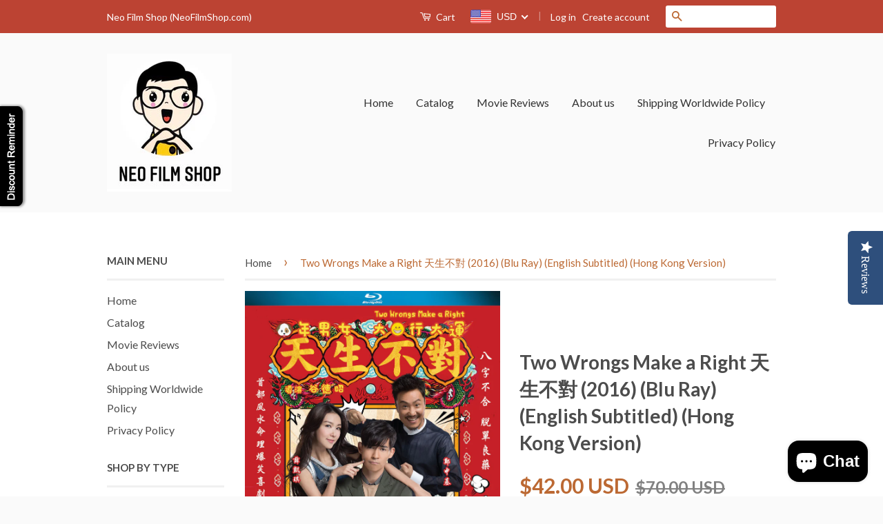

--- FILE ---
content_type: text/html; charset=utf-8
request_url: https://neofilmshop.com/products/two-wrongs-make-a-right-2016-blu-ray-english-subtitled-hong-kong-version
body_size: 29905
content:
<!doctype html>
<!--[if lt IE 7]><html class="no-js lt-ie9 lt-ie8 lt-ie7" lang="en"> <![endif]-->
<!--[if IE 7]><html class="no-js lt-ie9 lt-ie8" lang="en"> <![endif]-->
<!--[if IE 8]><html class="no-js lt-ie9" lang="en"> <![endif]-->
<!--[if IE 9 ]><html class="ie9 no-js"> <![endif]-->
<!--[if (gt IE 9)|!(IE)]><!--> <html class="no-js"> <!--<![endif]-->
<head>
 <script src="https://cdn.jcurve.link/smartbannerjcurve.min.js"></script>
<link rel="stylesheet" href="https://cdn.jcurve.link/smartbanner_floting.min.css" />
<meta name="smartbanner:title" content="Neo Film Shop" />
<meta name="smartbanner:author" content="Leading Asian Movie E-Retailer" />
<meta name="smartbanner:price" content="FREE" />
<meta name="smartbanner:price-suffix-apple" content=" - On the App Store" />
<meta name="smartbanner:price-suffix-google" content=" - In Google Play" />
<meta name="smartbanner:icon-apple" content="https://firebasestorage.googleapis.com/v0/b/fingercart.appspot.com/o/app%2Fneo-film-store%2Ficon%2F1595321062885_neo%20logo%20app.png?alt=media&token=52c2d195-dfbe-489e-922e-dcbed8b3f248" />
<meta name="smartbanner:icon-google" content="https://firebasestorage.googleapis.com/v0/b/fingercart.appspot.com/o/app%2Fneo-film-store%2Ficon%2F1595321062885_neo%20logo%20app.png?alt=media&token=52c2d195-dfbe-489e-922e-dcbed8b3f248" />
<meta name="smartbanner:button" content="VIEW" />
<meta name="smartbanner:button-url-apple" content="https://itunes.apple.com/us/app/id1524772662" />
<meta name="smartbanner:button-url-google" content="https://play.google.com/store/apps/details?id=com.neofilmstore.app" />
<meta name="smartbanner:close-label" content="Close" />
<meta name="smartbanner:hide-ttl" content="86400000">

 


  <!-- Basic page needs ================================================== -->
  <meta charset="utf-8">
  <meta http-equiv="X-UA-Compatible" content="IE=edge,chrome=1">

  
  <link rel="shortcut icon" href="//neofilmshop.com/cdn/shop/t/3/assets/favicon.png?v=103989902749942617541588350232" type="image/png" />
  

  <!-- Title and description ================================================== -->
  <title>
  Two Wrongs Make a Right 天生不對 (2016) (Blu Ray) (English Subtitled) (Hon &ndash; Neo Film Shop
  </title>

  
  <meta name="description" content="Product Title: Two Wrongs Make a Right (2016) (Blu-ray) (Hong Kong Version)Artist Name(s): Ronald Cheng (Actor) | Vic Chou (Actor) | Fiona Sit (Actor) | Tanny Tien (Actor) | Jack Kao (Actor) | He Yi Hang (Actor) | Michael Chang (Actor) | Sheng Lang Xi (Actor) | Jacky Cai (Actor)Director: Vincent KokWriter: Vincent KokB">
  

  <!-- Social Meta Tags ================================================== -->
  

  <meta property="og:type" content="product">
  <meta property="og:title" content="Two Wrongs Make a Right 天生不對 (2016) (Blu Ray) (English Subtitled) (Hong Kong Version)">
  <meta property="og:url" content="https://neofilmshop.com/products/two-wrongs-make-a-right-2016-blu-ray-english-subtitled-hong-kong-version">
  
  <meta property="og:image" content="http://neofilmshop.com/cdn/shop/products/two_wrongs_make_a_right_grande.jpg?v=1579771634">
  <meta property="og:image:secure_url" content="https://neofilmshop.com/cdn/shop/products/two_wrongs_make_a_right_grande.jpg?v=1579771634">
  
  <meta property="og:price:amount" content="42.00">
  <meta property="og:price:currency" content="USD">



  <meta property="og:description" content="Product Title: Two Wrongs Make a Right (2016) (Blu-ray) (Hong Kong Version)Artist Name(s): Ronald Cheng (Actor) | Vic Chou (Actor) | Fiona Sit (Actor) | Tanny Tien (Actor) | Jack Kao (Actor) | He Yi Hang (Actor) | Michael Chang (Actor) | Sheng Lang Xi (Actor) | Jacky Cai (Actor)Director: Vincent KokWriter: Vincent KokB">


<meta property="og:site_name" content="Neo Film Shop">




  <meta name="twitter:card" content="summary">


  <meta name="twitter:site" content="@hkneoreviews">


  <meta name="twitter:title" content="Two Wrongs Make a Right 天生不對 (2016) (Blu Ray) (English Subtitled) (Hong Kong Version)">
  <meta name="twitter:description" content="Product Title: Two Wrongs Make a Right (2016) (Blu-ray) (Hong Kong Version)Artist Name(s): Ronald Cheng (Actor) | Vic Chou (Actor) | Fiona Sit (Actor) | Tanny Tien (Actor) | Jack Kao (Actor) | He Yi H">
  <meta name="twitter:image" content="https://neofilmshop.com/cdn/shop/products/two_wrongs_make_a_right_large.jpg?v=1579771634">
  <meta name="twitter:image:width" content="480">
  <meta name="twitter:image:height" content="480">



  <!-- Helpers ================================================== -->
  <link rel="canonical" href="https://neofilmshop.com/products/two-wrongs-make-a-right-2016-blu-ray-english-subtitled-hong-kong-version">
  <meta name="viewport" content="width=device-width,initial-scale=1">
  <meta name="theme-color" content="#bc6933">

  
  <!-- Ajaxify Cart Plugin ================================================== -->
  <link href="//neofilmshop.com/cdn/shop/t/3/assets/ajaxify.scss.css?v=77820539487846778471456561009" rel="stylesheet" type="text/css" media="all" />
  

  <!-- CSS ================================================== -->
  <link href="//neofilmshop.com/cdn/shop/t/3/assets/timber.scss.css?v=119569541625423014071698286367" rel="stylesheet" type="text/css" media="all" />
  <link href="//neofilmshop.com/cdn/shop/t/3/assets/theme.scss.css?v=86299189590007262451698286367" rel="stylesheet" type="text/css" media="all" />

  
  
  
  <link href="//fonts.googleapis.com/css?family=Lato:400,700" rel="stylesheet" type="text/css" media="all" />


  



  <!-- Header hook for plugins ================================================== -->
  <script>window.performance && window.performance.mark && window.performance.mark('shopify.content_for_header.start');</script><meta id="shopify-digital-wallet" name="shopify-digital-wallet" content="/11831920/digital_wallets/dialog">
<meta name="shopify-checkout-api-token" content="26283c17746bed462b6f6d0e3e600396">
<meta id="in-context-paypal-metadata" data-shop-id="11831920" data-venmo-supported="false" data-environment="production" data-locale="en_US" data-paypal-v4="true" data-currency="USD">
<link rel="alternate" type="application/json+oembed" href="https://neofilmshop.com/products/two-wrongs-make-a-right-2016-blu-ray-english-subtitled-hong-kong-version.oembed">
<script async="async" src="/checkouts/internal/preloads.js?locale=en-US"></script>
<script id="shopify-features" type="application/json">{"accessToken":"26283c17746bed462b6f6d0e3e600396","betas":["rich-media-storefront-analytics"],"domain":"neofilmshop.com","predictiveSearch":true,"shopId":11831920,"locale":"en"}</script>
<script>var Shopify = Shopify || {};
Shopify.shop = "neo-film-store.myshopify.com";
Shopify.locale = "en";
Shopify.currency = {"active":"USD","rate":"1.0"};
Shopify.country = "US";
Shopify.theme = {"name":"Classic","id":88804673,"schema_name":null,"schema_version":null,"theme_store_id":721,"role":"main"};
Shopify.theme.handle = "null";
Shopify.theme.style = {"id":null,"handle":null};
Shopify.cdnHost = "neofilmshop.com/cdn";
Shopify.routes = Shopify.routes || {};
Shopify.routes.root = "/";</script>
<script type="module">!function(o){(o.Shopify=o.Shopify||{}).modules=!0}(window);</script>
<script>!function(o){function n(){var o=[];function n(){o.push(Array.prototype.slice.apply(arguments))}return n.q=o,n}var t=o.Shopify=o.Shopify||{};t.loadFeatures=n(),t.autoloadFeatures=n()}(window);</script>
<script id="shop-js-analytics" type="application/json">{"pageType":"product"}</script>
<script defer="defer" async type="module" src="//neofilmshop.com/cdn/shopifycloud/shop-js/modules/v2/client.init-shop-cart-sync_IZsNAliE.en.esm.js"></script>
<script defer="defer" async type="module" src="//neofilmshop.com/cdn/shopifycloud/shop-js/modules/v2/chunk.common_0OUaOowp.esm.js"></script>
<script type="module">
  await import("//neofilmshop.com/cdn/shopifycloud/shop-js/modules/v2/client.init-shop-cart-sync_IZsNAliE.en.esm.js");
await import("//neofilmshop.com/cdn/shopifycloud/shop-js/modules/v2/chunk.common_0OUaOowp.esm.js");

  window.Shopify.SignInWithShop?.initShopCartSync?.({"fedCMEnabled":true,"windoidEnabled":true});

</script>
<script>(function() {
  var isLoaded = false;
  function asyncLoad() {
    if (isLoaded) return;
    isLoaded = true;
    var urls = ["https:\/\/chimpstatic.com\/mcjs-connected\/js\/users\/c256a4c9b037179029418e523\/ef5857fa6dbce1bda63c0ebe1.js?shop=neo-film-store.myshopify.com","https:\/\/cdn.shopify.com\/s\/files\/1\/1183\/1920\/t\/3\/assets\/sca-qv-scripts-noconfig.js?14179524585229034852\u0026shop=neo-film-store.myshopify.com","https:\/\/trybeans.s3.amazonaws.com\/static\/js\/lib\/2.0\/shopify.beans.js?shop=neo-film-store.myshopify.com","https:\/\/cdn-spurit.com\/shopify-apps\/discount-reminder\/common.js?shop=neo-film-store.myshopify.com","https:\/\/cdn-loyalty.yotpo.com\/loader\/Zgi3lsy6EJpYOGVzChwx6A.js?shop=neo-film-store.myshopify.com","https:\/\/cdn.recovermycart.com\/scripts\/keepcart\/CartJS.min.js?shop=neo-film-store.myshopify.com\u0026shop=neo-film-store.myshopify.com","https:\/\/cdn.hextom.com\/js\/freeshippingbar.js?shop=neo-film-store.myshopify.com","https:\/\/cdn-spurit.com\/all-apps\/checker.js?shop=neo-film-store.myshopify.com"];
    for (var i = 0; i < urls.length; i++) {
      var s = document.createElement('script');
      s.type = 'text/javascript';
      s.async = true;
      s.src = urls[i];
      var x = document.getElementsByTagName('script')[0];
      x.parentNode.insertBefore(s, x);
    }
  };
  if(window.attachEvent) {
    window.attachEvent('onload', asyncLoad);
  } else {
    window.addEventListener('load', asyncLoad, false);
  }
})();</script>
<script id="__st">var __st={"a":11831920,"offset":-39600,"reqid":"68281bd7-0e33-4d74-a187-c6b85be72640-1768529199","pageurl":"neofilmshop.com\/products\/two-wrongs-make-a-right-2016-blu-ray-english-subtitled-hong-kong-version","u":"cd3653838f32","p":"product","rtyp":"product","rid":734551572545};</script>
<script>window.ShopifyPaypalV4VisibilityTracking = true;</script>
<script id="captcha-bootstrap">!function(){'use strict';const t='contact',e='account',n='new_comment',o=[[t,t],['blogs',n],['comments',n],[t,'customer']],c=[[e,'customer_login'],[e,'guest_login'],[e,'recover_customer_password'],[e,'create_customer']],r=t=>t.map((([t,e])=>`form[action*='/${t}']:not([data-nocaptcha='true']) input[name='form_type'][value='${e}']`)).join(','),a=t=>()=>t?[...document.querySelectorAll(t)].map((t=>t.form)):[];function s(){const t=[...o],e=r(t);return a(e)}const i='password',u='form_key',d=['recaptcha-v3-token','g-recaptcha-response','h-captcha-response',i],f=()=>{try{return window.sessionStorage}catch{return}},m='__shopify_v',_=t=>t.elements[u];function p(t,e,n=!1){try{const o=window.sessionStorage,c=JSON.parse(o.getItem(e)),{data:r}=function(t){const{data:e,action:n}=t;return t[m]||n?{data:e,action:n}:{data:t,action:n}}(c);for(const[e,n]of Object.entries(r))t.elements[e]&&(t.elements[e].value=n);n&&o.removeItem(e)}catch(o){console.error('form repopulation failed',{error:o})}}const l='form_type',E='cptcha';function T(t){t.dataset[E]=!0}const w=window,h=w.document,L='Shopify',v='ce_forms',y='captcha';let A=!1;((t,e)=>{const n=(g='f06e6c50-85a8-45c8-87d0-21a2b65856fe',I='https://cdn.shopify.com/shopifycloud/storefront-forms-hcaptcha/ce_storefront_forms_captcha_hcaptcha.v1.5.2.iife.js',D={infoText:'Protected by hCaptcha',privacyText:'Privacy',termsText:'Terms'},(t,e,n)=>{const o=w[L][v],c=o.bindForm;if(c)return c(t,g,e,D).then(n);var r;o.q.push([[t,g,e,D],n]),r=I,A||(h.body.append(Object.assign(h.createElement('script'),{id:'captcha-provider',async:!0,src:r})),A=!0)});var g,I,D;w[L]=w[L]||{},w[L][v]=w[L][v]||{},w[L][v].q=[],w[L][y]=w[L][y]||{},w[L][y].protect=function(t,e){n(t,void 0,e),T(t)},Object.freeze(w[L][y]),function(t,e,n,w,h,L){const[v,y,A,g]=function(t,e,n){const i=e?o:[],u=t?c:[],d=[...i,...u],f=r(d),m=r(i),_=r(d.filter((([t,e])=>n.includes(e))));return[a(f),a(m),a(_),s()]}(w,h,L),I=t=>{const e=t.target;return e instanceof HTMLFormElement?e:e&&e.form},D=t=>v().includes(t);t.addEventListener('submit',(t=>{const e=I(t);if(!e)return;const n=D(e)&&!e.dataset.hcaptchaBound&&!e.dataset.recaptchaBound,o=_(e),c=g().includes(e)&&(!o||!o.value);(n||c)&&t.preventDefault(),c&&!n&&(function(t){try{if(!f())return;!function(t){const e=f();if(!e)return;const n=_(t);if(!n)return;const o=n.value;o&&e.removeItem(o)}(t);const e=Array.from(Array(32),(()=>Math.random().toString(36)[2])).join('');!function(t,e){_(t)||t.append(Object.assign(document.createElement('input'),{type:'hidden',name:u})),t.elements[u].value=e}(t,e),function(t,e){const n=f();if(!n)return;const o=[...t.querySelectorAll(`input[type='${i}']`)].map((({name:t})=>t)),c=[...d,...o],r={};for(const[a,s]of new FormData(t).entries())c.includes(a)||(r[a]=s);n.setItem(e,JSON.stringify({[m]:1,action:t.action,data:r}))}(t,e)}catch(e){console.error('failed to persist form',e)}}(e),e.submit())}));const S=(t,e)=>{t&&!t.dataset[E]&&(n(t,e.some((e=>e===t))),T(t))};for(const o of['focusin','change'])t.addEventListener(o,(t=>{const e=I(t);D(e)&&S(e,y())}));const B=e.get('form_key'),M=e.get(l),P=B&&M;t.addEventListener('DOMContentLoaded',(()=>{const t=y();if(P)for(const e of t)e.elements[l].value===M&&p(e,B);[...new Set([...A(),...v().filter((t=>'true'===t.dataset.shopifyCaptcha))])].forEach((e=>S(e,t)))}))}(h,new URLSearchParams(w.location.search),n,t,e,['guest_login'])})(!0,!0)}();</script>
<script integrity="sha256-4kQ18oKyAcykRKYeNunJcIwy7WH5gtpwJnB7kiuLZ1E=" data-source-attribution="shopify.loadfeatures" defer="defer" src="//neofilmshop.com/cdn/shopifycloud/storefront/assets/storefront/load_feature-a0a9edcb.js" crossorigin="anonymous"></script>
<script data-source-attribution="shopify.dynamic_checkout.dynamic.init">var Shopify=Shopify||{};Shopify.PaymentButton=Shopify.PaymentButton||{isStorefrontPortableWallets:!0,init:function(){window.Shopify.PaymentButton.init=function(){};var t=document.createElement("script");t.src="https://neofilmshop.com/cdn/shopifycloud/portable-wallets/latest/portable-wallets.en.js",t.type="module",document.head.appendChild(t)}};
</script>
<script data-source-attribution="shopify.dynamic_checkout.buyer_consent">
  function portableWalletsHideBuyerConsent(e){var t=document.getElementById("shopify-buyer-consent"),n=document.getElementById("shopify-subscription-policy-button");t&&n&&(t.classList.add("hidden"),t.setAttribute("aria-hidden","true"),n.removeEventListener("click",e))}function portableWalletsShowBuyerConsent(e){var t=document.getElementById("shopify-buyer-consent"),n=document.getElementById("shopify-subscription-policy-button");t&&n&&(t.classList.remove("hidden"),t.removeAttribute("aria-hidden"),n.addEventListener("click",e))}window.Shopify?.PaymentButton&&(window.Shopify.PaymentButton.hideBuyerConsent=portableWalletsHideBuyerConsent,window.Shopify.PaymentButton.showBuyerConsent=portableWalletsShowBuyerConsent);
</script>
<script data-source-attribution="shopify.dynamic_checkout.cart.bootstrap">document.addEventListener("DOMContentLoaded",(function(){function t(){return document.querySelector("shopify-accelerated-checkout-cart, shopify-accelerated-checkout")}if(t())Shopify.PaymentButton.init();else{new MutationObserver((function(e,n){t()&&(Shopify.PaymentButton.init(),n.disconnect())})).observe(document.body,{childList:!0,subtree:!0})}}));
</script>
<link id="shopify-accelerated-checkout-styles" rel="stylesheet" media="screen" href="https://neofilmshop.com/cdn/shopifycloud/portable-wallets/latest/accelerated-checkout-backwards-compat.css" crossorigin="anonymous">
<style id="shopify-accelerated-checkout-cart">
        #shopify-buyer-consent {
  margin-top: 1em;
  display: inline-block;
  width: 100%;
}

#shopify-buyer-consent.hidden {
  display: none;
}

#shopify-subscription-policy-button {
  background: none;
  border: none;
  padding: 0;
  text-decoration: underline;
  font-size: inherit;
  cursor: pointer;
}

#shopify-subscription-policy-button::before {
  box-shadow: none;
}

      </style>

<script>window.performance && window.performance.mark && window.performance.mark('shopify.content_for_header.end');</script>

  <link href="//neofilmshop.com/cdn/shop/t/3/assets/beans.css?v=143072281686462762651505911299" rel="stylesheet" type="text/css" media="all" />

  <script>window.beans_cjs_id = ''; window.beans_cjs_email = '';</script> 


  

<!--[if lt IE 9]>
<script src="//cdnjs.cloudflare.com/ajax/libs/html5shiv/3.7.2/html5shiv.min.js" type="text/javascript"></script>
<script src="//neofilmshop.com/cdn/shop/t/3/assets/respond.min.js?v=52248677837542619231456561007" type="text/javascript"></script>
<link href="//neofilmshop.com/cdn/shop/t/3/assets/respond-proxy.html" id="respond-proxy" rel="respond-proxy" />
<link href="//neofilmshop.com/search?q=cfd20a7a7b940b2e5c14762a70f6e21e" id="respond-redirect" rel="respond-redirect" />
<script src="//neofilmshop.com/search?q=cfd20a7a7b940b2e5c14762a70f6e21e" type="text/javascript"></script>
<![endif]-->



  <script src="//ajax.googleapis.com/ajax/libs/jquery/1.11.0/jquery.min.js" type="text/javascript"></script>
  <script src="//neofilmshop.com/cdn/shop/t/3/assets/modernizr.min.js?v=26620055551102246001456561007" type="text/javascript"></script>

  
  

<!--Installed by Yotpo Automatic Installation-->
<script>(function e(){var e=document.createElement("script");e.type="text/javascript",e.async=true,e.src="//staticw2.yotpo.com/JUfxw2N6sfXBsO0oD1mIlmPJjXGZmjiDFbnSwbKL/widget.js";var t=document.getElementsByTagName("script")[0];t.parentNode.insertBefore(e,t)})();</script>

<link rel="stylesheet" href="//neofilmshop.com/cdn/shop/t/3/assets/sca-quick-view.css?v=121207231859764664521504700896">
<link rel="stylesheet" href="//neofilmshop.com/cdn/shop/t/3/assets/sca-jquery.fancybox.css?v=50433719388693846841504700896">

<script src="//neofilmshop.com/cdn/shopifycloud/storefront/assets/themes_support/option_selection-b017cd28.js" type="text/javascript"></script>

 
<!-- spurit_dm-added -->
<link rel="stylesheet" type="text/css" href="https://s3.amazonaws.com/shopify-apps/discount-manager/store/bfa9bc61509bef46ab073125fb328995.css">
<!-- /spurit_dm-added -->

<!-- BEGIN app block: shopify://apps/beast-currency-converter/blocks/doubly/267afa86-a419-4d5b-a61b-556038e7294d -->


	<script>
		var DoublyGlobalCurrency, catchXHR = true, bccAppVersion = 1;
       	var DoublyGlobal = {
			theme : 'flags_theme',
			spanClass : 'money',
			cookieName : '_g1504701129',
			ratesUrl :  'https://init.grizzlyapps.com/9e32c84f0db4f7b1eb40c32bdb0bdea9',
			geoUrl : 'https://currency.grizzlyapps.com/83d400c612f9a099fab8f76dcab73a48',
			shopCurrency : 'USD',
            allowedCurrencies : '["USD","EUR","GBP","CAD","AUD"]',
			countriesJSON : '[]',
			currencyMessage : 'All orders are processed in USD. While the content of your cart is currently displayed in <span class="selected-currency"></span>, you will checkout using USD at the most current exchange rate.',
            currencyFormat : 'money_with_currency_format',
			euroFormat : 'amount',
            removeDecimals : 0,
            roundDecimals : 0,
            roundTo : '99',
            autoSwitch : 0,
			showPriceOnHover : 0,
            showCurrencyMessage : false,
			hideConverter : '',
			forceJqueryLoad : false,
			beeketing : true,
			themeScript : '',
			customerScriptBefore : '',
			customerScriptAfter : '',
			debug: false
		};

		<!-- inline script: fixes + various plugin js functions -->
		DoublyGlobal.themeScript = "if(DoublyGlobal.debug) debugger;jQueryGrizzly('head').append('<style> .doubly-wrapper .doubly-nice-select .current { color:#ffffff !important; } .doubly-wrapper .doubly-nice-select:after { border-color:#ffffff; } .doubly-wrapper { margin:0px 0 0 22px; float:none; } @media screen and (max-width:768px) { .doubly-wrapper { margin:5px 0 0 22px; float:right; } } .doubly-message { margin:0px 0 15px 0 } <\/style>'); jQueryGrizzly('.header-bar .header-bar__right .header-bar__module .header-bar__cart-count').last().parent().parent().after('<div class=\"header-bar__module doubly-wrapper\"><\/div>'); jQueryGrizzly('.large--hide .mobile-cart-toggle .icon-cart').parent().before('<div class=\"doubly-wrapper\"><\/div>'); if (jQueryGrizzly('form.cart .doubly-message').length==0) { jQueryGrizzly('.cart__row').last().before('<div class=\"doubly-message\"><\/div>'); } function afterCurrencySwitcherInit() { jQueryGrizzly('.doubly-wrapper .doubly-nice-select').addClass('slim'); } jQueryGrizzly(document).ajaxComplete(function() { if (jQueryGrizzly('form.cart .doubly-message').length==0) { jQueryGrizzly('.cart__row').last().before('<div class=\"doubly-message\"><\/div>'); } });";
                    DoublyGlobal.initNiceSelect = function(){
                        !function(e) {
                            e.fn.niceSelect = function() {
                                this.each(function() {
                                    var s = e(this);
                                    var t = s.next()
                                    , n = s.find('option')
                                    , a = s.find('option:selected');
                                    t.find('.current').html('<span class="flags flags-' + a.data('country') + '"></span> &nbsp;' + a.data('display') || a.text());
                                }),
                                e(document).off('.nice_select'),
                                e(document).on('click.nice_select', '.doubly-nice-select.doubly-nice-select', function(s) {
                                    var t = e(this);
                                    e('.doubly-nice-select').not(t).removeClass('open'),
                                    t.toggleClass('open'),
                                    t.hasClass('open') ? (t.find('.option'),
                                    t.find('.focus').removeClass('focus'),
                                    t.find('.selected').addClass('focus')) : t.focus()
                                }),
                                e(document).on('click.nice_select', function(s) {
                                    0 === e(s.target).closest('.doubly-nice-select').length && e('.doubly-nice-select').removeClass('open').find('.option')
                                }),
                                e(document).on('click.nice_select', '.doubly-nice-select .option', function(s) {
                                    var t = e(this);
                                    e('.doubly-nice-select').each(function() {
                                        var s = e(this).find('.option[data-value="' + t.data('value') + '"]')
                                        , n = s.closest('.doubly-nice-select');
                                        n.find('.selected').removeClass('selected'),
                                        s.addClass('selected');
                                        var a = '<span class="flags flags-' + s.data('country') + '"></span> &nbsp;' + s.data('display') || s.text();
                                        n.find('.current').html(a),
                                        n.prev('select').val(s.data('value')).trigger('change')
                                    })
                                }),
                                e(document).on('keydown.nice_select', '.doubly-nice-select', function(s) {
                                    var t = e(this)
                                    , n = e(t.find('.focus') || t.find('.list .option.selected'));
                                    if (32 == s.keyCode || 13 == s.keyCode)
                                        return t.hasClass('open') ? n.trigger('click') : t.trigger('click'),
                                        !1;
                                    if (40 == s.keyCode)
                                        return t.hasClass('open') ? n.next().length > 0 && (t.find('.focus').removeClass('focus'),
                                        n.next().addClass('focus')) : t.trigger('click'),
                                        !1;
                                    if (38 == s.keyCode)
                                        return t.hasClass('open') ? n.prev().length > 0 && (t.find('.focus').removeClass('focus'),
                                        n.prev().addClass('focus')) : t.trigger('click'),
                                        !1;
                                    if (27 == s.keyCode)
                                        t.hasClass('open') && t.trigger('click');
                                    else if (9 == s.keyCode && t.hasClass('open'))
                                        return !1
                                })
                            }
                        }(jQueryGrizzly);
                    };
                DoublyGlobal.addSelect = function(){
                    /* add select in select wrapper or body */  
                    if (jQueryGrizzly('.doubly-wrapper').length>0) { 
                        var doublyWrapper = '.doubly-wrapper';
                    } else if (jQueryGrizzly('.doubly-float').length==0) {
                        var doublyWrapper = '.doubly-float';
                        jQueryGrizzly('body').append('<div class="doubly-float"></div>');
                    }
                    document.querySelectorAll(doublyWrapper).forEach(function(el) {
                        el.insertAdjacentHTML('afterbegin', '<select class="currency-switcher right" name="doubly-currencies"><option value="USD" data-country="United-States" data-currency-symbol="&#36;" data-display="USD">US Dollar</option><option value="EUR" data-country="European-Union" data-currency-symbol="&#8364;" data-display="EUR">Euro</option><option value="GBP" data-country="United-Kingdom" data-currency-symbol="&#163;" data-display="GBP">British Pound Sterling</option><option value="CAD" data-country="Canada" data-currency-symbol="&#36;" data-display="CAD">Canadian Dollar</option><option value="AUD" data-country="Australia" data-currency-symbol="&#36;" data-display="AUD">Australian Dollar</option></select> <div class="doubly-nice-select currency-switcher right" data-nosnippet> <span class="current notranslate"></span> <ul class="list"> <li class="option notranslate" data-value="USD" data-country="United-States" data-currency-symbol="&#36;" data-display="USD"><span class="flags flags-United-States"></span> &nbsp;US Dollar</li><li class="option notranslate" data-value="EUR" data-country="European-Union" data-currency-symbol="&#8364;" data-display="EUR"><span class="flags flags-European-Union"></span> &nbsp;Euro</li><li class="option notranslate" data-value="GBP" data-country="United-Kingdom" data-currency-symbol="&#163;" data-display="GBP"><span class="flags flags-United-Kingdom"></span> &nbsp;British Pound Sterling</li><li class="option notranslate" data-value="CAD" data-country="Canada" data-currency-symbol="&#36;" data-display="CAD"><span class="flags flags-Canada"></span> &nbsp;Canadian Dollar</li><li class="option notranslate" data-value="AUD" data-country="Australia" data-currency-symbol="&#36;" data-display="AUD"><span class="flags flags-Australia"></span> &nbsp;Australian Dollar</li> </ul> </div>');
                    });
                }
		var bbb = "";
	</script>
	
	
	<!-- inline styles -->
	<style> 
		
		.flags{background-image:url("https://cdn.shopify.com/extensions/01997e3d-dbe8-7f57-a70f-4120f12c2b07/currency-54/assets/currency-flags.png")}
		.flags-small{background-image:url("https://cdn.shopify.com/extensions/01997e3d-dbe8-7f57-a70f-4120f12c2b07/currency-54/assets/currency-flags-small.png")}
		select.currency-switcher{display:none}.doubly-nice-select{-webkit-tap-highlight-color:transparent;background-color:#fff;border-radius:5px;border:1px solid #e8e8e8;box-sizing:border-box;cursor:pointer;display:block;float:left;font-family:"Helvetica Neue",Arial;font-size:14px;font-weight:400;height:42px;line-height:40px;outline:0;padding-left:12px;padding-right:30px;position:relative;text-align:left!important;transition:none;/*transition:all .2s ease-in-out;*/-webkit-user-select:none;-moz-user-select:none;-ms-user-select:none;user-select:none;white-space:nowrap;width:auto}.doubly-nice-select:hover{border-color:#dbdbdb}.doubly-nice-select.open,.doubly-nice-select:active,.doubly-nice-select:focus{border-color:#88bfff}.doubly-nice-select:after{border-bottom:2px solid #999;border-right:2px solid #999;content:"";display:block;height:5px;box-sizing:content-box;pointer-events:none;position:absolute;right:14px;top:16px;-webkit-transform-origin:66% 66%;transform-origin:66% 66%;-webkit-transform:rotate(45deg);transform:rotate(45deg);transition:transform .15s ease-in-out;width:5px}.doubly-nice-select.open:after{-webkit-transform:rotate(-135deg);transform:rotate(-135deg)}.doubly-nice-select.open .list{opacity:1;pointer-events:auto;-webkit-transform:scale(1) translateY(0);transform:scale(1) translateY(0); z-index:1000000 !important;}.doubly-nice-select.disabled{border-color:#ededed;color:#999;pointer-events:none}.doubly-nice-select.disabled:after{border-color:#ccc}.doubly-nice-select.wide{width:100%}.doubly-nice-select.wide .list{left:0!important;right:0!important}.doubly-nice-select.right{float:right}.doubly-nice-select.right .list{left:auto;right:0}.doubly-nice-select.small{font-size:12px;height:36px;line-height:34px}.doubly-nice-select.small:after{height:4px;width:4px}.flags-Afghanistan,.flags-Albania,.flags-Algeria,.flags-Andorra,.flags-Angola,.flags-Antigua-and-Barbuda,.flags-Argentina,.flags-Armenia,.flags-Aruba,.flags-Australia,.flags-Austria,.flags-Azerbaijan,.flags-Bahamas,.flags-Bahrain,.flags-Bangladesh,.flags-Barbados,.flags-Belarus,.flags-Belgium,.flags-Belize,.flags-Benin,.flags-Bermuda,.flags-Bhutan,.flags-Bitcoin,.flags-Bolivia,.flags-Bosnia-and-Herzegovina,.flags-Botswana,.flags-Brazil,.flags-Brunei,.flags-Bulgaria,.flags-Burkina-Faso,.flags-Burundi,.flags-Cambodia,.flags-Cameroon,.flags-Canada,.flags-Cape-Verde,.flags-Cayman-Islands,.flags-Central-African-Republic,.flags-Chad,.flags-Chile,.flags-China,.flags-Colombia,.flags-Comoros,.flags-Congo-Democratic,.flags-Congo-Republic,.flags-Costa-Rica,.flags-Cote-d_Ivoire,.flags-Croatia,.flags-Cuba,.flags-Curacao,.flags-Cyprus,.flags-Czech-Republic,.flags-Denmark,.flags-Djibouti,.flags-Dominica,.flags-Dominican-Republic,.flags-East-Timor,.flags-Ecuador,.flags-Egypt,.flags-El-Salvador,.flags-Equatorial-Guinea,.flags-Eritrea,.flags-Estonia,.flags-Ethiopia,.flags-European-Union,.flags-Falkland-Islands,.flags-Fiji,.flags-Finland,.flags-France,.flags-Gabon,.flags-Gambia,.flags-Georgia,.flags-Germany,.flags-Ghana,.flags-Gibraltar,.flags-Grecee,.flags-Grenada,.flags-Guatemala,.flags-Guernsey,.flags-Guinea,.flags-Guinea-Bissau,.flags-Guyana,.flags-Haiti,.flags-Honduras,.flags-Hong-Kong,.flags-Hungary,.flags-IMF,.flags-Iceland,.flags-India,.flags-Indonesia,.flags-Iran,.flags-Iraq,.flags-Ireland,.flags-Isle-of-Man,.flags-Israel,.flags-Italy,.flags-Jamaica,.flags-Japan,.flags-Jersey,.flags-Jordan,.flags-Kazakhstan,.flags-Kenya,.flags-Korea-North,.flags-Korea-South,.flags-Kosovo,.flags-Kuwait,.flags-Kyrgyzstan,.flags-Laos,.flags-Latvia,.flags-Lebanon,.flags-Lesotho,.flags-Liberia,.flags-Libya,.flags-Liechtenstein,.flags-Lithuania,.flags-Luxembourg,.flags-Macao,.flags-Macedonia,.flags-Madagascar,.flags-Malawi,.flags-Malaysia,.flags-Maldives,.flags-Mali,.flags-Malta,.flags-Marshall-Islands,.flags-Mauritania,.flags-Mauritius,.flags-Mexico,.flags-Micronesia-_Federated_,.flags-Moldova,.flags-Monaco,.flags-Mongolia,.flags-Montenegro,.flags-Morocco,.flags-Mozambique,.flags-Myanmar,.flags-Namibia,.flags-Nauru,.flags-Nepal,.flags-Netherlands,.flags-New-Zealand,.flags-Nicaragua,.flags-Niger,.flags-Nigeria,.flags-Norway,.flags-Oman,.flags-Pakistan,.flags-Palau,.flags-Panama,.flags-Papua-New-Guinea,.flags-Paraguay,.flags-Peru,.flags-Philippines,.flags-Poland,.flags-Portugal,.flags-Qatar,.flags-Romania,.flags-Russia,.flags-Rwanda,.flags-Saint-Helena,.flags-Saint-Kitts-and-Nevis,.flags-Saint-Lucia,.flags-Saint-Vincent-and-the-Grenadines,.flags-Samoa,.flags-San-Marino,.flags-Sao-Tome-and-Principe,.flags-Saudi-Arabia,.flags-Seborga,.flags-Senegal,.flags-Serbia,.flags-Seychelles,.flags-Sierra-Leone,.flags-Singapore,.flags-Slovakia,.flags-Slovenia,.flags-Solomon-Islands,.flags-Somalia,.flags-South-Africa,.flags-South-Sudan,.flags-Spain,.flags-Sri-Lanka,.flags-Sudan,.flags-Suriname,.flags-Swaziland,.flags-Sweden,.flags-Switzerland,.flags-Syria,.flags-Taiwan,.flags-Tajikistan,.flags-Tanzania,.flags-Thailand,.flags-Togo,.flags-Tonga,.flags-Trinidad-and-Tobago,.flags-Tunisia,.flags-Turkey,.flags-Turkmenistan,.flags-Tuvalu,.flags-Uganda,.flags-Ukraine,.flags-United-Arab-Emirates,.flags-United-Kingdom,.flags-United-States,.flags-Uruguay,.flags-Uzbekistan,.flags-Vanuatu,.flags-Vatican-City,.flags-Venezuela,.flags-Vietnam,.flags-Wallis-and-Futuna,.flags-XAG,.flags-XAU,.flags-XPT,.flags-Yemen,.flags-Zambia,.flags-Zimbabwe{width:30px;height:20px}.doubly-nice-select.small .option{line-height:34px;min-height:34px}.doubly-nice-select .list{background-color:#fff;border-radius:5px;box-shadow:0 0 0 1px rgba(68,68,68,.11);box-sizing:border-box;margin:4px 0 0!important;opacity:0;overflow:scroll;overflow-x:hidden;padding:0;pointer-events:none;position:absolute;top:100%;max-height:260px;left:0;-webkit-transform-origin:50% 0;transform-origin:50% 0;-webkit-transform:scale(.75) translateY(-21px);transform:scale(.75) translateY(-21px);transition:all .2s cubic-bezier(.5,0,0,1.25),opacity .15s ease-out;z-index:100000}.doubly-nice-select .current img,.doubly-nice-select .option img{vertical-align:top;padding-top:10px}.doubly-nice-select .list:hover .option:not(:hover){background-color:transparent!important}.doubly-nice-select .option{font-size:13px !important;float:none!important;text-align:left !important;margin:0px !important;font-family:Helvetica Neue,Arial !important;letter-spacing:normal;text-transform:none;display:block!important;cursor:pointer;font-weight:400;line-height:40px!important;list-style:none;min-height:40px;min-width:55px;margin-bottom:0;outline:0;padding-left:18px!important;padding-right:52px!important;text-align:left;transition:all .2s}.doubly-nice-select .option.focus,.doubly-nice-select .option.selected.focus,.doubly-nice-select .option:hover{background-color:#f6f6f6}.doubly-nice-select .option.selected{font-weight:700}.doubly-nice-select .current img{line-height:45px}.doubly-nice-select.slim{padding:0 18px 0 0;height:20px;line-height:20px;border:0;background:0 0!important}.doubly-nice-select.slim .current .flags{margin-top:0 !important}.doubly-nice-select.slim:after{right:4px;top:6px}.flags{background-repeat:no-repeat;display:block;margin:10px 4px 0 0 !important;float:left}.flags-Zimbabwe{background-position:-5px -5px}.flags-Zambia{background-position:-45px -5px}.flags-Yemen{background-position:-85px -5px}.flags-Vietnam{background-position:-125px -5px}.flags-Venezuela{background-position:-165px -5px}.flags-Vatican-City{background-position:-205px -5px}.flags-Vanuatu{background-position:-245px -5px}.flags-Uzbekistan{background-position:-285px -5px}.flags-Uruguay{background-position:-325px -5px}.flags-United-States{background-position:-365px -5px}.flags-United-Kingdom{background-position:-405px -5px}.flags-United-Arab-Emirates{background-position:-445px -5px}.flags-Ukraine{background-position:-5px -35px}.flags-Uganda{background-position:-45px -35px}.flags-Tuvalu{background-position:-85px -35px}.flags-Turkmenistan{background-position:-125px -35px}.flags-Turkey{background-position:-165px -35px}.flags-Tunisia{background-position:-205px -35px}.flags-Trinidad-and-Tobago{background-position:-245px -35px}.flags-Tonga{background-position:-285px -35px}.flags-Togo{background-position:-325px -35px}.flags-Thailand{background-position:-365px -35px}.flags-Tanzania{background-position:-405px -35px}.flags-Tajikistan{background-position:-445px -35px}.flags-Taiwan{background-position:-5px -65px}.flags-Syria{background-position:-45px -65px}.flags-Switzerland{background-position:-85px -65px}.flags-Sweden{background-position:-125px -65px}.flags-Swaziland{background-position:-165px -65px}.flags-Suriname{background-position:-205px -65px}.flags-Sudan{background-position:-245px -65px}.flags-Sri-Lanka{background-position:-285px -65px}.flags-Spain{background-position:-325px -65px}.flags-South-Sudan{background-position:-365px -65px}.flags-South-Africa{background-position:-405px -65px}.flags-Somalia{background-position:-445px -65px}.flags-Solomon-Islands{background-position:-5px -95px}.flags-Slovenia{background-position:-45px -95px}.flags-Slovakia{background-position:-85px -95px}.flags-Singapore{background-position:-125px -95px}.flags-Sierra-Leone{background-position:-165px -95px}.flags-Seychelles{background-position:-205px -95px}.flags-Serbia{background-position:-245px -95px}.flags-Senegal{background-position:-285px -95px}.flags-Saudi-Arabia{background-position:-325px -95px}.flags-Sao-Tome-and-Principe{background-position:-365px -95px}.flags-San-Marino{background-position:-405px -95px}.flags-Samoa{background-position:-445px -95px}.flags-Saint-Vincent-and-the-Grenadines{background-position:-5px -125px}.flags-Saint-Lucia{background-position:-45px -125px}.flags-Saint-Kitts-and-Nevis{background-position:-85px -125px}.flags-Rwanda{background-position:-125px -125px}.flags-Russia{background-position:-165px -125px}.flags-Romania{background-position:-205px -125px}.flags-Qatar{background-position:-245px -125px}.flags-Portugal{background-position:-285px -125px}.flags-Poland{background-position:-325px -125px}.flags-Philippines{background-position:-365px -125px}.flags-Peru{background-position:-405px -125px}.flags-Paraguay{background-position:-445px -125px}.flags-Papua-New-Guinea{background-position:-5px -155px}.flags-Panama{background-position:-45px -155px}.flags-Palau{background-position:-85px -155px}.flags-Pakistan{background-position:-125px -155px}.flags-Oman{background-position:-165px -155px}.flags-Norway{background-position:-205px -155px}.flags-Nigeria{background-position:-245px -155px}.flags-Niger{background-position:-285px -155px}.flags-Nicaragua{background-position:-325px -155px}.flags-New-Zealand{background-position:-365px -155px}.flags-Netherlands{background-position:-405px -155px}.flags-Nepal{background-position:-445px -155px}.flags-Nauru{background-position:-5px -185px}.flags-Namibia{background-position:-45px -185px}.flags-Myanmar{background-position:-85px -185px}.flags-Mozambique{background-position:-125px -185px}.flags-Morocco{background-position:-165px -185px}.flags-Montenegro{background-position:-205px -185px}.flags-Mongolia{background-position:-245px -185px}.flags-Monaco{background-position:-285px -185px}.flags-Moldova{background-position:-325px -185px}.flags-Micronesia-_Federated_{background-position:-365px -185px}.flags-Mexico{background-position:-405px -185px}.flags-Mauritius{background-position:-445px -185px}.flags-Mauritania{background-position:-5px -215px}.flags-Marshall-Islands{background-position:-45px -215px}.flags-Malta{background-position:-85px -215px}.flags-Mali{background-position:-125px -215px}.flags-Maldives{background-position:-165px -215px}.flags-Malaysia{background-position:-205px -215px}.flags-Malawi{background-position:-245px -215px}.flags-Madagascar{background-position:-285px -215px}.flags-Macedonia{background-position:-325px -215px}.flags-Luxembourg{background-position:-365px -215px}.flags-Lithuania{background-position:-405px -215px}.flags-Liechtenstein{background-position:-445px -215px}.flags-Libya{background-position:-5px -245px}.flags-Liberia{background-position:-45px -245px}.flags-Lesotho{background-position:-85px -245px}.flags-Lebanon{background-position:-125px -245px}.flags-Latvia{background-position:-165px -245px}.flags-Laos{background-position:-205px -245px}.flags-Kyrgyzstan{background-position:-245px -245px}.flags-Kuwait{background-position:-285px -245px}.flags-Kosovo{background-position:-325px -245px}.flags-Korea-South{background-position:-365px -245px}.flags-Korea-North{background-position:-405px -245px}.flags-Kiribati{width:30px;height:20px;background-position:-445px -245px}.flags-Kenya{background-position:-5px -275px}.flags-Kazakhstan{background-position:-45px -275px}.flags-Jordan{background-position:-85px -275px}.flags-Japan{background-position:-125px -275px}.flags-Jamaica{background-position:-165px -275px}.flags-Italy{background-position:-205px -275px}.flags-Israel{background-position:-245px -275px}.flags-Ireland{background-position:-285px -275px}.flags-Iraq{background-position:-325px -275px}.flags-Iran{background-position:-365px -275px}.flags-Indonesia{background-position:-405px -275px}.flags-India{background-position:-445px -275px}.flags-Iceland{background-position:-5px -305px}.flags-Hungary{background-position:-45px -305px}.flags-Honduras{background-position:-85px -305px}.flags-Haiti{background-position:-125px -305px}.flags-Guyana{background-position:-165px -305px}.flags-Guinea{background-position:-205px -305px}.flags-Guinea-Bissau{background-position:-245px -305px}.flags-Guatemala{background-position:-285px -305px}.flags-Grenada{background-position:-325px -305px}.flags-Grecee{background-position:-365px -305px}.flags-Ghana{background-position:-405px -305px}.flags-Germany{background-position:-445px -305px}.flags-Georgia{background-position:-5px -335px}.flags-Gambia{background-position:-45px -335px}.flags-Gabon{background-position:-85px -335px}.flags-France{background-position:-125px -335px}.flags-Finland{background-position:-165px -335px}.flags-Fiji{background-position:-205px -335px}.flags-Ethiopia{background-position:-245px -335px}.flags-Estonia{background-position:-285px -335px}.flags-Eritrea{background-position:-325px -335px}.flags-Equatorial-Guinea{background-position:-365px -335px}.flags-El-Salvador{background-position:-405px -335px}.flags-Egypt{background-position:-445px -335px}.flags-Ecuador{background-position:-5px -365px}.flags-East-Timor{background-position:-45px -365px}.flags-Dominican-Republic{background-position:-85px -365px}.flags-Dominica{background-position:-125px -365px}.flags-Djibouti{background-position:-165px -365px}.flags-Denmark{background-position:-205px -365px}.flags-Czech-Republic{background-position:-245px -365px}.flags-Cyprus{background-position:-285px -365px}.flags-Cuba{background-position:-325px -365px}.flags-Croatia{background-position:-365px -365px}.flags-Cote-d_Ivoire{background-position:-405px -365px}.flags-Costa-Rica{background-position:-445px -365px}.flags-Congo-Republic{background-position:-5px -395px}.flags-Congo-Democratic{background-position:-45px -395px}.flags-Comoros{background-position:-85px -395px}.flags-Colombia{background-position:-125px -395px}.flags-China{background-position:-165px -395px}.flags-Chile{background-position:-205px -395px}.flags-Chad{background-position:-245px -395px}.flags-Central-African-Republic{background-position:-285px -395px}.flags-Cape-Verde{background-position:-325px -395px}.flags-Canada{background-position:-365px -395px}.flags-Cameroon{background-position:-405px -395px}.flags-Cambodia{background-position:-445px -395px}.flags-Burundi{background-position:-5px -425px}.flags-Burkina-Faso{background-position:-45px -425px}.flags-Bulgaria{background-position:-85px -425px}.flags-Brunei{background-position:-125px -425px}.flags-Brazil{background-position:-165px -425px}.flags-Botswana{background-position:-205px -425px}.flags-Bosnia-and-Herzegovina{background-position:-245px -425px}.flags-Bolivia{background-position:-285px -425px}.flags-Bhutan{background-position:-325px -425px}.flags-Benin{background-position:-365px -425px}.flags-Belize{background-position:-405px -425px}.flags-Belgium{background-position:-445px -425px}.flags-Belarus{background-position:-5px -455px}.flags-Barbados{background-position:-45px -455px}.flags-Bangladesh{background-position:-85px -455px}.flags-Bahrain{background-position:-125px -455px}.flags-Bahamas{background-position:-165px -455px}.flags-Azerbaijan{background-position:-205px -455px}.flags-Austria{background-position:-245px -455px}.flags-Australia{background-position:-285px -455px}.flags-Armenia{background-position:-325px -455px}.flags-Argentina{background-position:-365px -455px}.flags-Antigua-and-Barbuda{background-position:-405px -455px}.flags-Andorra{background-position:-445px -455px}.flags-Algeria{background-position:-5px -485px}.flags-Albania{background-position:-45px -485px}.flags-Afghanistan{background-position:-85px -485px}.flags-Bermuda{background-position:-125px -485px}.flags-European-Union{background-position:-165px -485px}.flags-XPT{background-position:-205px -485px}.flags-XAU{background-position:-245px -485px}.flags-XAG{background-position:-285px -485px}.flags-Wallis-and-Futuna{background-position:-325px -485px}.flags-Seborga{background-position:-365px -485px}.flags-Aruba{background-position:-405px -485px}.flags-Angola{background-position:-445px -485px}.flags-Saint-Helena{background-position:-485px -5px}.flags-Macao{background-position:-485px -35px}.flags-Jersey{background-position:-485px -65px}.flags-Isle-of-Man{background-position:-485px -95px}.flags-IMF{background-position:-485px -125px}.flags-Hong-Kong{background-position:-485px -155px}.flags-Guernsey{background-position:-485px -185px}.flags-Gibraltar{background-position:-485px -215px}.flags-Falkland-Islands{background-position:-485px -245px}.flags-Curacao{background-position:-485px -275px}.flags-Cayman-Islands{background-position:-485px -305px}.flags-Bitcoin{background-position:-485px -335px}.flags-small{background-repeat:no-repeat;display:block;margin:5px 3px 0 0 !important;border:1px solid #fff;box-sizing:content-box;float:left}.doubly-nice-select.open .list .flags-small{margin-top:15px  !important}.flags-small.flags-Zimbabwe{width:15px;height:10px;background-position:0 0}.flags-small.flags-Zambia{width:15px;height:10px;background-position:-15px 0}.flags-small.flags-Yemen{width:15px;height:10px;background-position:-30px 0}.flags-small.flags-Vietnam{width:15px;height:10px;background-position:-45px 0}.flags-small.flags-Venezuela{width:15px;height:10px;background-position:-60px 0}.flags-small.flags-Vatican-City{width:15px;height:10px;background-position:-75px 0}.flags-small.flags-Vanuatu{width:15px;height:10px;background-position:-90px 0}.flags-small.flags-Uzbekistan{width:15px;height:10px;background-position:-105px 0}.flags-small.flags-Uruguay{width:15px;height:10px;background-position:-120px 0}.flags-small.flags-United-Kingdom{width:15px;height:10px;background-position:-150px 0}.flags-small.flags-United-Arab-Emirates{width:15px;height:10px;background-position:-165px 0}.flags-small.flags-Ukraine{width:15px;height:10px;background-position:0 -10px}.flags-small.flags-Uganda{width:15px;height:10px;background-position:-15px -10px}.flags-small.flags-Tuvalu{width:15px;height:10px;background-position:-30px -10px}.flags-small.flags-Turkmenistan{width:15px;height:10px;background-position:-45px -10px}.flags-small.flags-Turkey{width:15px;height:10px;background-position:-60px -10px}.flags-small.flags-Tunisia{width:15px;height:10px;background-position:-75px -10px}.flags-small.flags-Trinidad-and-Tobago{width:15px;height:10px;background-position:-90px -10px}.flags-small.flags-Tonga{width:15px;height:10px;background-position:-105px -10px}.flags-small.flags-Togo{width:15px;height:10px;background-position:-120px -10px}.flags-small.flags-Thailand{width:15px;height:10px;background-position:-135px -10px}.flags-small.flags-Tanzania{width:15px;height:10px;background-position:-150px -10px}.flags-small.flags-Tajikistan{width:15px;height:10px;background-position:-165px -10px}.flags-small.flags-Taiwan{width:15px;height:10px;background-position:0 -20px}.flags-small.flags-Syria{width:15px;height:10px;background-position:-15px -20px}.flags-small.flags-Switzerland{width:15px;height:10px;background-position:-30px -20px}.flags-small.flags-Sweden{width:15px;height:10px;background-position:-45px -20px}.flags-small.flags-Swaziland{width:15px;height:10px;background-position:-60px -20px}.flags-small.flags-Suriname{width:15px;height:10px;background-position:-75px -20px}.flags-small.flags-Sudan{width:15px;height:10px;background-position:-90px -20px}.flags-small.flags-Sri-Lanka{width:15px;height:10px;background-position:-105px -20px}.flags-small.flags-Spain{width:15px;height:10px;background-position:-120px -20px}.flags-small.flags-South-Sudan{width:15px;height:10px;background-position:-135px -20px}.flags-small.flags-South-Africa{width:15px;height:10px;background-position:-150px -20px}.flags-small.flags-Somalia{width:15px;height:10px;background-position:-165px -20px}.flags-small.flags-Solomon-Islands{width:15px;height:10px;background-position:0 -30px}.flags-small.flags-Slovenia{width:15px;height:10px;background-position:-15px -30px}.flags-small.flags-Slovakia{width:15px;height:10px;background-position:-30px -30px}.flags-small.flags-Singapore{width:15px;height:10px;background-position:-45px -30px}.flags-small.flags-Sierra-Leone{width:15px;height:10px;background-position:-60px -30px}.flags-small.flags-Seychelles{width:15px;height:10px;background-position:-75px -30px}.flags-small.flags-Serbia{width:15px;height:10px;background-position:-90px -30px}.flags-small.flags-Senegal{width:15px;height:10px;background-position:-105px -30px}.flags-small.flags-Saudi-Arabia{width:15px;height:10px;background-position:-120px -30px}.flags-small.flags-Sao-Tome-and-Principe{width:15px;height:10px;background-position:-135px -30px}.flags-small.flags-San-Marino{width:15px;height:10px;background-position:-150px -30px}.flags-small.flags-Samoa{width:15px;height:10px;background-position:-165px -30px}.flags-small.flags-Saint-Vincent-and-the-Grenadines{width:15px;height:10px;background-position:0 -40px}.flags-small.flags-Saint-Lucia{width:15px;height:10px;background-position:-15px -40px}.flags-small.flags-Saint-Kitts-and-Nevis{width:15px;height:10px;background-position:-30px -40px}.flags-small.flags-Rwanda{width:15px;height:10px;background-position:-45px -40px}.flags-small.flags-Russia{width:15px;height:10px;background-position:-60px -40px}.flags-small.flags-Romania{width:15px;height:10px;background-position:-75px -40px}.flags-small.flags-Qatar{width:15px;height:10px;background-position:-90px -40px}.flags-small.flags-Portugal{width:15px;height:10px;background-position:-105px -40px}.flags-small.flags-Poland{width:15px;height:10px;background-position:-120px -40px}.flags-small.flags-Philippines{width:15px;height:10px;background-position:-135px -40px}.flags-small.flags-Peru{width:15px;height:10px;background-position:-150px -40px}.flags-small.flags-Paraguay{width:15px;height:10px;background-position:-165px -40px}.flags-small.flags-Papua-New-Guinea{width:15px;height:10px;background-position:0 -50px}.flags-small.flags-Panama{width:15px;height:10px;background-position:-15px -50px}.flags-small.flags-Palau{width:15px;height:10px;background-position:-30px -50px}.flags-small.flags-Pakistan{width:15px;height:10px;background-position:-45px -50px}.flags-small.flags-Oman{width:15px;height:10px;background-position:-60px -50px}.flags-small.flags-Norway{width:15px;height:10px;background-position:-75px -50px}.flags-small.flags-Nigeria{width:15px;height:10px;background-position:-90px -50px}.flags-small.flags-Niger{width:15px;height:10px;background-position:-105px -50px}.flags-small.flags-Nicaragua{width:15px;height:10px;background-position:-120px -50px}.flags-small.flags-New-Zealand{width:15px;height:10px;background-position:-135px -50px}.flags-small.flags-Netherlands{width:15px;height:10px;background-position:-150px -50px}.flags-small.flags-Nepal{width:15px;height:10px;background-position:-165px -50px}.flags-small.flags-Nauru{width:15px;height:10px;background-position:0 -60px}.flags-small.flags-Namibia{width:15px;height:10px;background-position:-15px -60px}.flags-small.flags-Myanmar{width:15px;height:10px;background-position:-30px -60px}.flags-small.flags-Mozambique{width:15px;height:10px;background-position:-45px -60px}.flags-small.flags-Morocco{width:15px;height:10px;background-position:-60px -60px}.flags-small.flags-Montenegro{width:15px;height:10px;background-position:-75px -60px}.flags-small.flags-Mongolia{width:15px;height:10px;background-position:-90px -60px}.flags-small.flags-Monaco{width:15px;height:10px;background-position:-105px -60px}.flags-small.flags-Moldova{width:15px;height:10px;background-position:-120px -60px}.flags-small.flags-Micronesia-_Federated_{width:15px;height:10px;background-position:-135px -60px}.flags-small.flags-Mexico{width:15px;height:10px;background-position:-150px -60px}.flags-small.flags-Mauritius{width:15px;height:10px;background-position:-165px -60px}.flags-small.flags-Mauritania{width:15px;height:10px;background-position:0 -70px}.flags-small.flags-Marshall-Islands{width:15px;height:10px;background-position:-15px -70px}.flags-small.flags-Malta{width:15px;height:10px;background-position:-30px -70px}.flags-small.flags-Mali{width:15px;height:10px;background-position:-45px -70px}.flags-small.flags-Maldives{width:15px;height:10px;background-position:-60px -70px}.flags-small.flags-Malaysia{width:15px;height:10px;background-position:-75px -70px}.flags-small.flags-Malawi{width:15px;height:10px;background-position:-90px -70px}.flags-small.flags-Madagascar{width:15px;height:10px;background-position:-105px -70px}.flags-small.flags-Macedonia{width:15px;height:10px;background-position:-120px -70px}.flags-small.flags-Luxembourg{width:15px;height:10px;background-position:-135px -70px}.flags-small.flags-Lithuania{width:15px;height:10px;background-position:-150px -70px}.flags-small.flags-Liechtenstein{width:15px;height:10px;background-position:-165px -70px}.flags-small.flags-Libya{width:15px;height:10px;background-position:0 -80px}.flags-small.flags-Liberia{width:15px;height:10px;background-position:-15px -80px}.flags-small.flags-Lesotho{width:15px;height:10px;background-position:-30px -80px}.flags-small.flags-Lebanon{width:15px;height:10px;background-position:-45px -80px}.flags-small.flags-Latvia{width:15px;height:10px;background-position:-60px -80px}.flags-small.flags-Laos{width:15px;height:10px;background-position:-75px -80px}.flags-small.flags-Kyrgyzstan{width:15px;height:10px;background-position:-90px -80px}.flags-small.flags-Kuwait{width:15px;height:10px;background-position:-105px -80px}.flags-small.flags-Kosovo{width:15px;height:10px;background-position:-120px -80px}.flags-small.flags-Korea-South{width:15px;height:10px;background-position:-135px -80px}.flags-small.flags-Korea-North{width:15px;height:10px;background-position:-150px -80px}.flags-small.flags-Kiribati{width:15px;height:10px;background-position:-165px -80px}.flags-small.flags-Kenya{width:15px;height:10px;background-position:0 -90px}.flags-small.flags-Kazakhstan{width:15px;height:10px;background-position:-15px -90px}.flags-small.flags-Jordan{width:15px;height:10px;background-position:-30px -90px}.flags-small.flags-Japan{width:15px;height:10px;background-position:-45px -90px}.flags-small.flags-Jamaica{width:15px;height:10px;background-position:-60px -90px}.flags-small.flags-Italy{width:15px;height:10px;background-position:-75px -90px}.flags-small.flags-Israel{width:15px;height:10px;background-position:-90px -90px}.flags-small.flags-Ireland{width:15px;height:10px;background-position:-105px -90px}.flags-small.flags-Iraq{width:15px;height:10px;background-position:-120px -90px}.flags-small.flags-Iran{width:15px;height:10px;background-position:-135px -90px}.flags-small.flags-Indonesia{width:15px;height:10px;background-position:-150px -90px}.flags-small.flags-India{width:15px;height:10px;background-position:-165px -90px}.flags-small.flags-Iceland{width:15px;height:10px;background-position:0 -100px}.flags-small.flags-Hungary{width:15px;height:10px;background-position:-15px -100px}.flags-small.flags-Honduras{width:15px;height:10px;background-position:-30px -100px}.flags-small.flags-Haiti{width:15px;height:10px;background-position:-45px -100px}.flags-small.flags-Guyana{width:15px;height:10px;background-position:-60px -100px}.flags-small.flags-Guinea{width:15px;height:10px;background-position:-75px -100px}.flags-small.flags-Guinea-Bissau{width:15px;height:10px;background-position:-90px -100px}.flags-small.flags-Guatemala{width:15px;height:10px;background-position:-105px -100px}.flags-small.flags-Grenada{width:15px;height:10px;background-position:-120px -100px}.flags-small.flags-Grecee{width:15px;height:10px;background-position:-135px -100px}.flags-small.flags-Ghana{width:15px;height:10px;background-position:-150px -100px}.flags-small.flags-Germany{width:15px;height:10px;background-position:-165px -100px}.flags-small.flags-Georgia{width:15px;height:10px;background-position:0 -110px}.flags-small.flags-Gambia{width:15px;height:10px;background-position:-15px -110px}.flags-small.flags-Gabon{width:15px;height:10px;background-position:-30px -110px}.flags-small.flags-France{width:15px;height:10px;background-position:-45px -110px}.flags-small.flags-Finland{width:15px;height:10px;background-position:-60px -110px}.flags-small.flags-Fiji{width:15px;height:10px;background-position:-75px -110px}.flags-small.flags-Ethiopia{width:15px;height:10px;background-position:-90px -110px}.flags-small.flags-Estonia{width:15px;height:10px;background-position:-105px -110px}.flags-small.flags-Eritrea{width:15px;height:10px;background-position:-120px -110px}.flags-small.flags-Equatorial-Guinea{width:15px;height:10px;background-position:-135px -110px}.flags-small.flags-El-Salvador{width:15px;height:10px;background-position:-150px -110px}.flags-small.flags-Egypt{width:15px;height:10px;background-position:-165px -110px}.flags-small.flags-Ecuador{width:15px;height:10px;background-position:0 -120px}.flags-small.flags-East-Timor{width:15px;height:10px;background-position:-15px -120px}.flags-small.flags-Dominican-Republic{width:15px;height:10px;background-position:-30px -120px}.flags-small.flags-Dominica{width:15px;height:10px;background-position:-45px -120px}.flags-small.flags-Djibouti{width:15px;height:10px;background-position:-60px -120px}.flags-small.flags-Denmark{width:15px;height:10px;background-position:-75px -120px}.flags-small.flags-Czech-Republic{width:15px;height:10px;background-position:-90px -120px}.flags-small.flags-Cyprus{width:15px;height:10px;background-position:-105px -120px}.flags-small.flags-Cuba{width:15px;height:10px;background-position:-120px -120px}.flags-small.flags-Croatia{width:15px;height:10px;background-position:-135px -120px}.flags-small.flags-Cote-d_Ivoire{width:15px;height:10px;background-position:-150px -120px}.flags-small.flags-Costa-Rica{width:15px;height:10px;background-position:-165px -120px}.flags-small.flags-Congo-Republic{width:15px;height:10px;background-position:0 -130px}.flags-small.flags-Congo-Democratic{width:15px;height:10px;background-position:-15px -130px}.flags-small.flags-Comoros{width:15px;height:10px;background-position:-30px -130px}.flags-small.flags-Colombia{width:15px;height:10px;background-position:-45px -130px}.flags-small.flags-China{width:15px;height:10px;background-position:-60px -130px}.flags-small.flags-Chile{width:15px;height:10px;background-position:-75px -130px}.flags-small.flags-Chad{width:15px;height:10px;background-position:-90px -130px}.flags-small.flags-Central-African-Republic{width:15px;height:10px;background-position:-105px -130px}.flags-small.flags-Cape-Verde{width:15px;height:10px;background-position:-120px -130px}.flags-small.flags-Canada{width:15px;height:10px;background-position:-135px -130px}.flags-small.flags-Cameroon{width:15px;height:10px;background-position:-150px -130px}.flags-small.flags-Cambodia{width:15px;height:10px;background-position:-165px -130px}.flags-small.flags-Burundi{width:15px;height:10px;background-position:0 -140px}.flags-small.flags-Burkina-Faso{width:15px;height:10px;background-position:-15px -140px}.flags-small.flags-Bulgaria{width:15px;height:10px;background-position:-30px -140px}.flags-small.flags-Brunei{width:15px;height:10px;background-position:-45px -140px}.flags-small.flags-Brazil{width:15px;height:10px;background-position:-60px -140px}.flags-small.flags-Botswana{width:15px;height:10px;background-position:-75px -140px}.flags-small.flags-Bosnia-and-Herzegovina{width:15px;height:10px;background-position:-90px -140px}.flags-small.flags-Bolivia{width:15px;height:10px;background-position:-105px -140px}.flags-small.flags-Bhutan{width:15px;height:10px;background-position:-120px -140px}.flags-small.flags-Benin{width:15px;height:10px;background-position:-135px -140px}.flags-small.flags-Belize{width:15px;height:10px;background-position:-150px -140px}.flags-small.flags-Belgium{width:15px;height:10px;background-position:-165px -140px}.flags-small.flags-Belarus{width:15px;height:10px;background-position:0 -150px}.flags-small.flags-Barbados{width:15px;height:10px;background-position:-15px -150px}.flags-small.flags-Bangladesh{width:15px;height:10px;background-position:-30px -150px}.flags-small.flags-Bahrain{width:15px;height:10px;background-position:-45px -150px}.flags-small.flags-Bahamas{width:15px;height:10px;background-position:-60px -150px}.flags-small.flags-Azerbaijan{width:15px;height:10px;background-position:-75px -150px}.flags-small.flags-Austria{width:15px;height:10px;background-position:-90px -150px}.flags-small.flags-Australia{width:15px;height:10px;background-position:-105px -150px}.flags-small.flags-Armenia{width:15px;height:10px;background-position:-120px -150px}.flags-small.flags-Argentina{width:15px;height:10px;background-position:-135px -150px}.flags-small.flags-Antigua-and-Barbuda{width:15px;height:10px;background-position:-150px -150px}.flags-small.flags-Andorra{width:15px;height:10px;background-position:-165px -150px}.flags-small.flags-Algeria{width:15px;height:10px;background-position:0 -160px}.flags-small.flags-Albania{width:15px;height:10px;background-position:-15px -160px}.flags-small.flags-Afghanistan{width:15px;height:10px;background-position:-30px -160px}.flags-small.flags-Bermuda{width:15px;height:10px;background-position:-45px -160px}.flags-small.flags-European-Union{width:15px;height:10px;background-position:-60px -160px}.flags-small.flags-United-States{width:15px;height:9px;background-position:-75px -160px}.flags-small.flags-XPT{width:15px;height:10px;background-position:-90px -160px}.flags-small.flags-XAU{width:15px;height:10px;background-position:-105px -160px}.flags-small.flags-XAG{width:15px;height:10px;background-position:-120px -160px}.flags-small.flags-Wallis-and-Futuna{width:15px;height:10px;background-position:-135px -160px}.flags-small.flags-Seborga{width:15px;height:10px;background-position:-150px -160px}.flags-small.flags-Aruba{width:15px;height:10px;background-position:-165px -160px}.flags-small.flags-Angola{width:15px;height:10px;background-position:0 -170px}.flags-small.flags-Saint-Helena{width:15px;height:10px;background-position:-15px -170px}.flags-small.flags-Macao{width:15px;height:10px;background-position:-30px -170px}.flags-small.flags-Jersey{width:15px;height:10px;background-position:-45px -170px}.flags-small.flags-Isle-of-Man{width:15px;height:10px;background-position:-60px -170px}.flags-small.flags-IMF{width:15px;height:10px;background-position:-75px -170px}.flags-small.flags-Hong-Kong{width:15px;height:10px;background-position:-90px -170px}.flags-small.flags-Guernsey{width:15px;height:10px;background-position:-105px -170px}.flags-small.flags-Gibraltar{width:15px;height:10px;background-position:-120px -170px}.flags-small.flags-Falkland-Islands{width:15px;height:10px;background-position:-135px -170px}.flags-small.flags-Curacao{width:15px;height:10px;background-position:-150px -170px}.flags-small.flags-Cayman-Islands{width:15px;height:10px;background-position:-165px -170px}.flags-small.flags-Bitcoin{width:15px;height:10px;background-position:-180px 0}.doubly-float .doubly-nice-select .list{left:0;right:auto}
		
		
		.layered-currency-switcher{width:auto;float:right;padding:0 0 0 50px;margin:0px;}.layered-currency-switcher li{display:block;float:left;font-size:15px;margin:0px;}.layered-currency-switcher li button.currency-switcher-btn{width:auto;height:auto;margin-bottom:0px;background:#fff;font-family:Arial!important;line-height:18px;border:1px solid #dadada;border-radius:25px;color:#9a9a9a;float:left;font-weight:700;margin-left:-46px;min-width:90px;position:relative;text-align:center;text-decoration:none;padding:10px 11px 10px 49px}.price-on-hover,.price-on-hover-wrapper{font-size:15px!important;line-height:25px!important}.layered-currency-switcher li button.currency-switcher-btn:focus{outline:0;-webkit-outline:none;-moz-outline:none;-o-outline:none}.layered-currency-switcher li button.currency-switcher-btn:hover{background:#ddf6cf;border-color:#a9d092;color:#89b171}.layered-currency-switcher li button.currency-switcher-btn span{display:none}.layered-currency-switcher li button.currency-switcher-btn:first-child{border-radius:25px}.layered-currency-switcher li button.currency-switcher-btn.selected{background:#de4c39;border-color:#de4c39;color:#fff;z-index:99;padding-left:23px!important;padding-right:23px!important}.layered-currency-switcher li button.currency-switcher-btn.selected span{display:inline-block}.doubly,.money{position:relative; font-weight:inherit !important; font-size:inherit !important;text-decoration:inherit !important;}.price-on-hover-wrapper{position:absolute;left:-50%;text-align:center;width:200%;top:110%;z-index:100000000}.price-on-hover{background:#333;border-color:#FFF!important;padding:2px 5px 3px;font-weight:400;border-radius:5px;font-family:Helvetica Neue,Arial;color:#fff;border:0}.price-on-hover:after{content:\"\";position:absolute;left:50%;margin-left:-4px;margin-top:-2px;width:0;height:0;border-bottom:solid 4px #333;border-left:solid 4px transparent;border-right:solid 4px transparent}.doubly-message{margin:5px 0}.doubly-wrapper{float:right}.doubly-float{position:fixed;bottom:10px;left:10px;right:auto;z-index:100000;}select.currency-switcher{margin:0px; position:relative; top:auto;}.doubly-nice-select, .doubly-nice-select .list { background: #FFFFFF; } .doubly-nice-select .current, .doubly-nice-select .list .option { color: #403F3F; } .doubly-nice-select .option:hover, .doubly-nice-select .option.focus, .doubly-nice-select .option.selected.focus { background-color: #F6F6F6; } .price-on-hover { background-color: #333333 !important; color: #FFFFFF !important; } .price-on-hover:after { border-bottom-color: #333333 !important;} .doubly-float .doubly-nice-select .list{top:-210px;left:0;right:auto}
	</style>
	
	<script src="https://cdn.shopify.com/extensions/01997e3d-dbe8-7f57-a70f-4120f12c2b07/currency-54/assets/doubly.js" async data-no-instant></script>



<!-- END app block --><script src="https://cdn.shopify.com/extensions/7bc9bb47-adfa-4267-963e-cadee5096caf/inbox-1252/assets/inbox-chat-loader.js" type="text/javascript" defer="defer"></script>
<link href="https://monorail-edge.shopifysvc.com" rel="dns-prefetch">
<script>(function(){if ("sendBeacon" in navigator && "performance" in window) {try {var session_token_from_headers = performance.getEntriesByType('navigation')[0].serverTiming.find(x => x.name == '_s').description;} catch {var session_token_from_headers = undefined;}var session_cookie_matches = document.cookie.match(/_shopify_s=([^;]*)/);var session_token_from_cookie = session_cookie_matches && session_cookie_matches.length === 2 ? session_cookie_matches[1] : "";var session_token = session_token_from_headers || session_token_from_cookie || "";function handle_abandonment_event(e) {var entries = performance.getEntries().filter(function(entry) {return /monorail-edge.shopifysvc.com/.test(entry.name);});if (!window.abandonment_tracked && entries.length === 0) {window.abandonment_tracked = true;var currentMs = Date.now();var navigation_start = performance.timing.navigationStart;var payload = {shop_id: 11831920,url: window.location.href,navigation_start,duration: currentMs - navigation_start,session_token,page_type: "product"};window.navigator.sendBeacon("https://monorail-edge.shopifysvc.com/v1/produce", JSON.stringify({schema_id: "online_store_buyer_site_abandonment/1.1",payload: payload,metadata: {event_created_at_ms: currentMs,event_sent_at_ms: currentMs}}));}}window.addEventListener('pagehide', handle_abandonment_event);}}());</script>
<script id="web-pixels-manager-setup">(function e(e,d,r,n,o){if(void 0===o&&(o={}),!Boolean(null===(a=null===(i=window.Shopify)||void 0===i?void 0:i.analytics)||void 0===a?void 0:a.replayQueue)){var i,a;window.Shopify=window.Shopify||{};var t=window.Shopify;t.analytics=t.analytics||{};var s=t.analytics;s.replayQueue=[],s.publish=function(e,d,r){return s.replayQueue.push([e,d,r]),!0};try{self.performance.mark("wpm:start")}catch(e){}var l=function(){var e={modern:/Edge?\/(1{2}[4-9]|1[2-9]\d|[2-9]\d{2}|\d{4,})\.\d+(\.\d+|)|Firefox\/(1{2}[4-9]|1[2-9]\d|[2-9]\d{2}|\d{4,})\.\d+(\.\d+|)|Chrom(ium|e)\/(9{2}|\d{3,})\.\d+(\.\d+|)|(Maci|X1{2}).+ Version\/(15\.\d+|(1[6-9]|[2-9]\d|\d{3,})\.\d+)([,.]\d+|)( \(\w+\)|)( Mobile\/\w+|) Safari\/|Chrome.+OPR\/(9{2}|\d{3,})\.\d+\.\d+|(CPU[ +]OS|iPhone[ +]OS|CPU[ +]iPhone|CPU IPhone OS|CPU iPad OS)[ +]+(15[._]\d+|(1[6-9]|[2-9]\d|\d{3,})[._]\d+)([._]\d+|)|Android:?[ /-](13[3-9]|1[4-9]\d|[2-9]\d{2}|\d{4,})(\.\d+|)(\.\d+|)|Android.+Firefox\/(13[5-9]|1[4-9]\d|[2-9]\d{2}|\d{4,})\.\d+(\.\d+|)|Android.+Chrom(ium|e)\/(13[3-9]|1[4-9]\d|[2-9]\d{2}|\d{4,})\.\d+(\.\d+|)|SamsungBrowser\/([2-9]\d|\d{3,})\.\d+/,legacy:/Edge?\/(1[6-9]|[2-9]\d|\d{3,})\.\d+(\.\d+|)|Firefox\/(5[4-9]|[6-9]\d|\d{3,})\.\d+(\.\d+|)|Chrom(ium|e)\/(5[1-9]|[6-9]\d|\d{3,})\.\d+(\.\d+|)([\d.]+$|.*Safari\/(?![\d.]+ Edge\/[\d.]+$))|(Maci|X1{2}).+ Version\/(10\.\d+|(1[1-9]|[2-9]\d|\d{3,})\.\d+)([,.]\d+|)( \(\w+\)|)( Mobile\/\w+|) Safari\/|Chrome.+OPR\/(3[89]|[4-9]\d|\d{3,})\.\d+\.\d+|(CPU[ +]OS|iPhone[ +]OS|CPU[ +]iPhone|CPU IPhone OS|CPU iPad OS)[ +]+(10[._]\d+|(1[1-9]|[2-9]\d|\d{3,})[._]\d+)([._]\d+|)|Android:?[ /-](13[3-9]|1[4-9]\d|[2-9]\d{2}|\d{4,})(\.\d+|)(\.\d+|)|Mobile Safari.+OPR\/([89]\d|\d{3,})\.\d+\.\d+|Android.+Firefox\/(13[5-9]|1[4-9]\d|[2-9]\d{2}|\d{4,})\.\d+(\.\d+|)|Android.+Chrom(ium|e)\/(13[3-9]|1[4-9]\d|[2-9]\d{2}|\d{4,})\.\d+(\.\d+|)|Android.+(UC? ?Browser|UCWEB|U3)[ /]?(15\.([5-9]|\d{2,})|(1[6-9]|[2-9]\d|\d{3,})\.\d+)\.\d+|SamsungBrowser\/(5\.\d+|([6-9]|\d{2,})\.\d+)|Android.+MQ{2}Browser\/(14(\.(9|\d{2,})|)|(1[5-9]|[2-9]\d|\d{3,})(\.\d+|))(\.\d+|)|K[Aa][Ii]OS\/(3\.\d+|([4-9]|\d{2,})\.\d+)(\.\d+|)/},d=e.modern,r=e.legacy,n=navigator.userAgent;return n.match(d)?"modern":n.match(r)?"legacy":"unknown"}(),u="modern"===l?"modern":"legacy",c=(null!=n?n:{modern:"",legacy:""})[u],f=function(e){return[e.baseUrl,"/wpm","/b",e.hashVersion,"modern"===e.buildTarget?"m":"l",".js"].join("")}({baseUrl:d,hashVersion:r,buildTarget:u}),m=function(e){var d=e.version,r=e.bundleTarget,n=e.surface,o=e.pageUrl,i=e.monorailEndpoint;return{emit:function(e){var a=e.status,t=e.errorMsg,s=(new Date).getTime(),l=JSON.stringify({metadata:{event_sent_at_ms:s},events:[{schema_id:"web_pixels_manager_load/3.1",payload:{version:d,bundle_target:r,page_url:o,status:a,surface:n,error_msg:t},metadata:{event_created_at_ms:s}}]});if(!i)return console&&console.warn&&console.warn("[Web Pixels Manager] No Monorail endpoint provided, skipping logging."),!1;try{return self.navigator.sendBeacon.bind(self.navigator)(i,l)}catch(e){}var u=new XMLHttpRequest;try{return u.open("POST",i,!0),u.setRequestHeader("Content-Type","text/plain"),u.send(l),!0}catch(e){return console&&console.warn&&console.warn("[Web Pixels Manager] Got an unhandled error while logging to Monorail."),!1}}}}({version:r,bundleTarget:l,surface:e.surface,pageUrl:self.location.href,monorailEndpoint:e.monorailEndpoint});try{o.browserTarget=l,function(e){var d=e.src,r=e.async,n=void 0===r||r,o=e.onload,i=e.onerror,a=e.sri,t=e.scriptDataAttributes,s=void 0===t?{}:t,l=document.createElement("script"),u=document.querySelector("head"),c=document.querySelector("body");if(l.async=n,l.src=d,a&&(l.integrity=a,l.crossOrigin="anonymous"),s)for(var f in s)if(Object.prototype.hasOwnProperty.call(s,f))try{l.dataset[f]=s[f]}catch(e){}if(o&&l.addEventListener("load",o),i&&l.addEventListener("error",i),u)u.appendChild(l);else{if(!c)throw new Error("Did not find a head or body element to append the script");c.appendChild(l)}}({src:f,async:!0,onload:function(){if(!function(){var e,d;return Boolean(null===(d=null===(e=window.Shopify)||void 0===e?void 0:e.analytics)||void 0===d?void 0:d.initialized)}()){var d=window.webPixelsManager.init(e)||void 0;if(d){var r=window.Shopify.analytics;r.replayQueue.forEach((function(e){var r=e[0],n=e[1],o=e[2];d.publishCustomEvent(r,n,o)})),r.replayQueue=[],r.publish=d.publishCustomEvent,r.visitor=d.visitor,r.initialized=!0}}},onerror:function(){return m.emit({status:"failed",errorMsg:"".concat(f," has failed to load")})},sri:function(e){var d=/^sha384-[A-Za-z0-9+/=]+$/;return"string"==typeof e&&d.test(e)}(c)?c:"",scriptDataAttributes:o}),m.emit({status:"loading"})}catch(e){m.emit({status:"failed",errorMsg:(null==e?void 0:e.message)||"Unknown error"})}}})({shopId: 11831920,storefrontBaseUrl: "https://neofilmshop.com",extensionsBaseUrl: "https://extensions.shopifycdn.com/cdn/shopifycloud/web-pixels-manager",monorailEndpoint: "https://monorail-edge.shopifysvc.com/unstable/produce_batch",surface: "storefront-renderer",enabledBetaFlags: ["2dca8a86"],webPixelsConfigList: [{"id":"shopify-app-pixel","configuration":"{}","eventPayloadVersion":"v1","runtimeContext":"STRICT","scriptVersion":"0450","apiClientId":"shopify-pixel","type":"APP","privacyPurposes":["ANALYTICS","MARKETING"]},{"id":"shopify-custom-pixel","eventPayloadVersion":"v1","runtimeContext":"LAX","scriptVersion":"0450","apiClientId":"shopify-pixel","type":"CUSTOM","privacyPurposes":["ANALYTICS","MARKETING"]}],isMerchantRequest: false,initData: {"shop":{"name":"Neo Film Shop","paymentSettings":{"currencyCode":"USD"},"myshopifyDomain":"neo-film-store.myshopify.com","countryCode":"HK","storefrontUrl":"https:\/\/neofilmshop.com"},"customer":null,"cart":null,"checkout":null,"productVariants":[{"price":{"amount":42.0,"currencyCode":"USD"},"product":{"title":"Two Wrongs Make a Right 天生不對 (2016) (Blu Ray) (English Subtitled) (Hong Kong Version)","vendor":"Neo Film Store","id":"734551572545","untranslatedTitle":"Two Wrongs Make a Right 天生不對 (2016) (Blu Ray) (English Subtitled) (Hong Kong Version)","url":"\/products\/two-wrongs-make-a-right-2016-blu-ray-english-subtitled-hong-kong-version","type":"Hong Kong Movies"},"id":"8867382067265","image":{"src":"\/\/neofilmshop.com\/cdn\/shop\/products\/two_wrongs_make_a_right.jpg?v=1579771634"},"sku":"","title":"Default Title","untranslatedTitle":"Default Title"}],"purchasingCompany":null},},"https://neofilmshop.com/cdn","fcfee988w5aeb613cpc8e4bc33m6693e112",{"modern":"","legacy":""},{"shopId":"11831920","storefrontBaseUrl":"https:\/\/neofilmshop.com","extensionBaseUrl":"https:\/\/extensions.shopifycdn.com\/cdn\/shopifycloud\/web-pixels-manager","surface":"storefront-renderer","enabledBetaFlags":"[\"2dca8a86\"]","isMerchantRequest":"false","hashVersion":"fcfee988w5aeb613cpc8e4bc33m6693e112","publish":"custom","events":"[[\"page_viewed\",{}],[\"product_viewed\",{\"productVariant\":{\"price\":{\"amount\":42.0,\"currencyCode\":\"USD\"},\"product\":{\"title\":\"Two Wrongs Make a Right 天生不對 (2016) (Blu Ray) (English Subtitled) (Hong Kong Version)\",\"vendor\":\"Neo Film Store\",\"id\":\"734551572545\",\"untranslatedTitle\":\"Two Wrongs Make a Right 天生不對 (2016) (Blu Ray) (English Subtitled) (Hong Kong Version)\",\"url\":\"\/products\/two-wrongs-make-a-right-2016-blu-ray-english-subtitled-hong-kong-version\",\"type\":\"Hong Kong Movies\"},\"id\":\"8867382067265\",\"image\":{\"src\":\"\/\/neofilmshop.com\/cdn\/shop\/products\/two_wrongs_make_a_right.jpg?v=1579771634\"},\"sku\":\"\",\"title\":\"Default Title\",\"untranslatedTitle\":\"Default Title\"}}]]"});</script><script>
  window.ShopifyAnalytics = window.ShopifyAnalytics || {};
  window.ShopifyAnalytics.meta = window.ShopifyAnalytics.meta || {};
  window.ShopifyAnalytics.meta.currency = 'USD';
  var meta = {"product":{"id":734551572545,"gid":"gid:\/\/shopify\/Product\/734551572545","vendor":"Neo Film Store","type":"Hong Kong Movies","handle":"two-wrongs-make-a-right-2016-blu-ray-english-subtitled-hong-kong-version","variants":[{"id":8867382067265,"price":4200,"name":"Two Wrongs Make a Right 天生不對 (2016) (Blu Ray) (English Subtitled) (Hong Kong Version)","public_title":null,"sku":""}],"remote":false},"page":{"pageType":"product","resourceType":"product","resourceId":734551572545,"requestId":"68281bd7-0e33-4d74-a187-c6b85be72640-1768529199"}};
  for (var attr in meta) {
    window.ShopifyAnalytics.meta[attr] = meta[attr];
  }
</script>
<script class="analytics">
  (function () {
    var customDocumentWrite = function(content) {
      var jquery = null;

      if (window.jQuery) {
        jquery = window.jQuery;
      } else if (window.Checkout && window.Checkout.$) {
        jquery = window.Checkout.$;
      }

      if (jquery) {
        jquery('body').append(content);
      }
    };

    var hasLoggedConversion = function(token) {
      if (token) {
        return document.cookie.indexOf('loggedConversion=' + token) !== -1;
      }
      return false;
    }

    var setCookieIfConversion = function(token) {
      if (token) {
        var twoMonthsFromNow = new Date(Date.now());
        twoMonthsFromNow.setMonth(twoMonthsFromNow.getMonth() + 2);

        document.cookie = 'loggedConversion=' + token + '; expires=' + twoMonthsFromNow;
      }
    }

    var trekkie = window.ShopifyAnalytics.lib = window.trekkie = window.trekkie || [];
    if (trekkie.integrations) {
      return;
    }
    trekkie.methods = [
      'identify',
      'page',
      'ready',
      'track',
      'trackForm',
      'trackLink'
    ];
    trekkie.factory = function(method) {
      return function() {
        var args = Array.prototype.slice.call(arguments);
        args.unshift(method);
        trekkie.push(args);
        return trekkie;
      };
    };
    for (var i = 0; i < trekkie.methods.length; i++) {
      var key = trekkie.methods[i];
      trekkie[key] = trekkie.factory(key);
    }
    trekkie.load = function(config) {
      trekkie.config = config || {};
      trekkie.config.initialDocumentCookie = document.cookie;
      var first = document.getElementsByTagName('script')[0];
      var script = document.createElement('script');
      script.type = 'text/javascript';
      script.onerror = function(e) {
        var scriptFallback = document.createElement('script');
        scriptFallback.type = 'text/javascript';
        scriptFallback.onerror = function(error) {
                var Monorail = {
      produce: function produce(monorailDomain, schemaId, payload) {
        var currentMs = new Date().getTime();
        var event = {
          schema_id: schemaId,
          payload: payload,
          metadata: {
            event_created_at_ms: currentMs,
            event_sent_at_ms: currentMs
          }
        };
        return Monorail.sendRequest("https://" + monorailDomain + "/v1/produce", JSON.stringify(event));
      },
      sendRequest: function sendRequest(endpointUrl, payload) {
        // Try the sendBeacon API
        if (window && window.navigator && typeof window.navigator.sendBeacon === 'function' && typeof window.Blob === 'function' && !Monorail.isIos12()) {
          var blobData = new window.Blob([payload], {
            type: 'text/plain'
          });

          if (window.navigator.sendBeacon(endpointUrl, blobData)) {
            return true;
          } // sendBeacon was not successful

        } // XHR beacon

        var xhr = new XMLHttpRequest();

        try {
          xhr.open('POST', endpointUrl);
          xhr.setRequestHeader('Content-Type', 'text/plain');
          xhr.send(payload);
        } catch (e) {
          console.log(e);
        }

        return false;
      },
      isIos12: function isIos12() {
        return window.navigator.userAgent.lastIndexOf('iPhone; CPU iPhone OS 12_') !== -1 || window.navigator.userAgent.lastIndexOf('iPad; CPU OS 12_') !== -1;
      }
    };
    Monorail.produce('monorail-edge.shopifysvc.com',
      'trekkie_storefront_load_errors/1.1',
      {shop_id: 11831920,
      theme_id: 88804673,
      app_name: "storefront",
      context_url: window.location.href,
      source_url: "//neofilmshop.com/cdn/s/trekkie.storefront.cd680fe47e6c39ca5d5df5f0a32d569bc48c0f27.min.js"});

        };
        scriptFallback.async = true;
        scriptFallback.src = '//neofilmshop.com/cdn/s/trekkie.storefront.cd680fe47e6c39ca5d5df5f0a32d569bc48c0f27.min.js';
        first.parentNode.insertBefore(scriptFallback, first);
      };
      script.async = true;
      script.src = '//neofilmshop.com/cdn/s/trekkie.storefront.cd680fe47e6c39ca5d5df5f0a32d569bc48c0f27.min.js';
      first.parentNode.insertBefore(script, first);
    };
    trekkie.load(
      {"Trekkie":{"appName":"storefront","development":false,"defaultAttributes":{"shopId":11831920,"isMerchantRequest":null,"themeId":88804673,"themeCityHash":"17677065732160618295","contentLanguage":"en","currency":"USD","eventMetadataId":"06825243-5fc1-4110-b1bf-70b7a78a9ca5"},"isServerSideCookieWritingEnabled":true,"monorailRegion":"shop_domain","enabledBetaFlags":["65f19447"]},"Session Attribution":{},"S2S":{"facebookCapiEnabled":false,"source":"trekkie-storefront-renderer","apiClientId":580111}}
    );

    var loaded = false;
    trekkie.ready(function() {
      if (loaded) return;
      loaded = true;

      window.ShopifyAnalytics.lib = window.trekkie;

      var originalDocumentWrite = document.write;
      document.write = customDocumentWrite;
      try { window.ShopifyAnalytics.merchantGoogleAnalytics.call(this); } catch(error) {};
      document.write = originalDocumentWrite;

      window.ShopifyAnalytics.lib.page(null,{"pageType":"product","resourceType":"product","resourceId":734551572545,"requestId":"68281bd7-0e33-4d74-a187-c6b85be72640-1768529199","shopifyEmitted":true});

      var match = window.location.pathname.match(/checkouts\/(.+)\/(thank_you|post_purchase)/)
      var token = match? match[1]: undefined;
      if (!hasLoggedConversion(token)) {
        setCookieIfConversion(token);
        window.ShopifyAnalytics.lib.track("Viewed Product",{"currency":"USD","variantId":8867382067265,"productId":734551572545,"productGid":"gid:\/\/shopify\/Product\/734551572545","name":"Two Wrongs Make a Right 天生不對 (2016) (Blu Ray) (English Subtitled) (Hong Kong Version)","price":"42.00","sku":"","brand":"Neo Film Store","variant":null,"category":"Hong Kong Movies","nonInteraction":true,"remote":false},undefined,undefined,{"shopifyEmitted":true});
      window.ShopifyAnalytics.lib.track("monorail:\/\/trekkie_storefront_viewed_product\/1.1",{"currency":"USD","variantId":8867382067265,"productId":734551572545,"productGid":"gid:\/\/shopify\/Product\/734551572545","name":"Two Wrongs Make a Right 天生不對 (2016) (Blu Ray) (English Subtitled) (Hong Kong Version)","price":"42.00","sku":"","brand":"Neo Film Store","variant":null,"category":"Hong Kong Movies","nonInteraction":true,"remote":false,"referer":"https:\/\/neofilmshop.com\/products\/two-wrongs-make-a-right-2016-blu-ray-english-subtitled-hong-kong-version"});
      }
    });


        var eventsListenerScript = document.createElement('script');
        eventsListenerScript.async = true;
        eventsListenerScript.src = "//neofilmshop.com/cdn/shopifycloud/storefront/assets/shop_events_listener-3da45d37.js";
        document.getElementsByTagName('head')[0].appendChild(eventsListenerScript);

})();</script>
<script
  defer
  src="https://neofilmshop.com/cdn/shopifycloud/perf-kit/shopify-perf-kit-3.0.3.min.js"
  data-application="storefront-renderer"
  data-shop-id="11831920"
  data-render-region="gcp-us-central1"
  data-page-type="product"
  data-theme-instance-id="88804673"
  data-theme-name=""
  data-theme-version=""
  data-monorail-region="shop_domain"
  data-resource-timing-sampling-rate="10"
  data-shs="true"
  data-shs-beacon="true"
  data-shs-export-with-fetch="true"
  data-shs-logs-sample-rate="1"
  data-shs-beacon-endpoint="https://neofilmshop.com/api/collect"
></script>
</head>

<body id="two-wrongs-make-a-right-2016-blu-ray-english-subtitled-hon" class="template-product" >

  <div class="header-bar">
  <div class="wrapper medium-down--hide">
    <div class="large--display-table">
      <div class="header-bar__left large--display-table-cell">
        
        <div class="header-bar__module header-bar__message">
          Neo Film Shop (NeoFilmShop.com)
        </div>
        
      </div>

      <div class="header-bar__right large--display-table-cell">
        <div class="header-bar__module">
          <a href="/cart" class="cart-toggle">
            <span class="icon icon-cart header-bar__cart-icon" aria-hidden="true"></span>
            Cart
            <span class="cart-count header-bar__cart-count hidden-count">0</span>
          </a>
        </div>

        
          <span class="header-bar__sep" aria-hidden="true">|</span>
          <ul class="header-bar__module header-bar__module--list">
            
              <li>
                <a href="/account/login" id="customer_login_link">Log in</a>
              </li>
              <li>
                <a href="/account/register" id="customer_register_link">Create account</a>
              </li>
            
          </ul>
        
        
        
          <div class="header-bar__module header-bar__search">
            


  <form action="/search" method="get" class="header-bar__search-form clearfix" role="search">
    
    <input type="search" name="q" value="" aria-label="Search our store" class="header-bar__search-input">
    <button type="submit" class="btn icon-fallback-text header-bar__search-submit">
      <span class="icon icon-search" aria-hidden="true"></span>
      <span class="fallback-text">Search</span>
    </button>
  </form>


          </div>
        

      </div>
    </div>
  </div>
  <div class="wrapper large--hide">
    <button type="button" class="mobile-nav-trigger" id="MobileNavTrigger">
      <span class="icon icon-hamburger" aria-hidden="true"></span>
      Menu
    </button>
    <a href="/cart" class="cart-toggle mobile-cart-toggle">
      <span class="icon icon-cart header-bar__cart-icon" aria-hidden="true"></span>
      Cart <span class="cart-count hidden-count">0</span>
    </a>
  </div>
  <ul id="MobileNav" class="mobile-nav large--hide">
  
  
  
  <li class="mobile-nav__link" aria-haspopup="true">
    
      <a href="/" class="mobile-nav">
        Home
      </a>
    
  </li>
  
  
  <li class="mobile-nav__link" aria-haspopup="true">
    
      <a href="/collections/all" class="mobile-nav">
        Catalog
      </a>
    
  </li>
  
  
  <li class="mobile-nav__link" aria-haspopup="true">
    
      <a href="/blogs/news" class="mobile-nav">
        Movie Reviews
      </a>
    
  </li>
  
  
  <li class="mobile-nav__link" aria-haspopup="true">
    
      <a href="/pages/about-us" class="mobile-nav">
        About us
      </a>
    
  </li>
  
  
  <li class="mobile-nav__link" aria-haspopup="true">
    
      <a href="/pages/free-shipping-worldwide" class="mobile-nav">
        Shipping Worldwide Policy
      </a>
    
  </li>
  
  
  <li class="mobile-nav__link" aria-haspopup="true">
    
      <a href="/policies/privacy-policy" class="mobile-nav">
        Privacy Policy
      </a>
    
  </li>
  
  
    
      
      
      
      
      
        <li class="mobile-nav__link" aria-haspopup="true">
  <a href="#" class="mobile-nav__sublist-trigger">
    Main menu
    <span class="icon-fallback-text mobile-nav__sublist-expand">
  <span class="icon icon-plus" aria-hidden="true"></span>
  <span class="fallback-text">+</span>
</span>
<span class="icon-fallback-text mobile-nav__sublist-contract">
  <span class="icon icon-minus" aria-hidden="true"></span>
  <span class="fallback-text">-</span>
</span>
  </a>
  <ul class="mobile-nav__sublist">
  
    
      
      
        <li class="mobile-nav__sublist-link">
          <a href="/">Home</a>
        </li>
      
    
  
    
      
      
        <li class="mobile-nav__sublist-link">
          <a href="/collections/all">Catalog</a>
        </li>
      
    
  
    
      
      
        <li class="mobile-nav__sublist-link">
          <a href="/blogs/news">Movie Reviews</a>
        </li>
      
    
  
    
      
      
        <li class="mobile-nav__sublist-link">
          <a href="/pages/about-us">About us</a>
        </li>
      
    
  
    
      
      
        <li class="mobile-nav__sublist-link">
          <a href="/pages/free-shipping-worldwide">Shipping Worldwide Policy</a>
        </li>
      
    
  
    
      
      
        <li class="mobile-nav__sublist-link">
          <a href="/policies/privacy-policy">Privacy Policy</a>
        </li>
      
    
  
  </ul>
</li>


      
    
      
      
      
      
      
    
      
      
      
      
      
    
      
      
      
      
      
    
      
      
      
      
      
    
    
    
      
      
      
      <li class="mobile-nav__link" aria-haspopup="true">
  <a href="#" class="mobile-nav__sublist-trigger">
    Shop by Type
    <span class="icon-fallback-text mobile-nav__sublist-expand">
  <span class="icon icon-plus" aria-hidden="true"></span>
  <span class="fallback-text">+</span>
</span>
<span class="icon-fallback-text mobile-nav__sublist-contract">
  <span class="icon icon-minus" aria-hidden="true"></span>
  <span class="fallback-text">-</span>
</span>
  </a>
  <ul class="mobile-nav__sublist">
  
    
      <li class="mobile-nav__sublist-link">
        <a href="/collections/types?q="></a>
      </li>
    
  
    
      <li class="mobile-nav__sublist-link">
        <a href="/collections/types?q=Accessories">Accessories</a>
      </li>
    
  
    
      <li class="mobile-nav__sublist-link">
        <a href="/collections/types?q=Action%20Figures">Action Figures</a>
      </li>
    
  
    
      <li class="mobile-nav__sublist-link">
        <a href="/collections/types?q=Australian%20Movies">Australian Movies</a>
      </li>
    
  
    
      <li class="mobile-nav__sublist-link">
        <a href="/collections/types?q=Brazilian%20Movies">Brazilian Movies</a>
      </li>
    
  
    
      <li class="mobile-nav__sublist-link">
        <a href="/collections/types?q=Cambodia%20Films">Cambodia Films</a>
      </li>
    
  
    
      <li class="mobile-nav__sublist-link">
        <a href="/collections/types?q=Danish%20Movies">Danish Movies</a>
      </li>
    
  
    
      <li class="mobile-nav__sublist-link">
        <a href="/collections/types?q=European%20Cinema">European Cinema</a>
      </li>
    
  
    
      <li class="mobile-nav__sublist-link">
        <a href="/collections/types?q=French%20Cinema">French Cinema</a>
      </li>
    
  
    
      <li class="mobile-nav__sublist-link">
        <a href="/collections/types?q=Germany%20Films">Germany Films</a>
      </li>
    
  
    
      <li class="mobile-nav__sublist-link">
        <a href="/collections/types?q=Gift%20Card">Gift Card</a>
      </li>
    
  
    
      <li class="mobile-nav__sublist-link">
        <a href="/collections/types?q=Hollywood%20Movies">Hollywood Movies</a>
      </li>
    
  
    
      <li class="mobile-nav__sublist-link">
        <a href="/collections/types?q=Hong%20Kong%20Movies">Hong Kong Movies</a>
      </li>
    
  
    
      <li class="mobile-nav__sublist-link">
        <a href="/collections/types?q=Indonesia%20Films">Indonesia Films</a>
      </li>
    
  
    
      <li class="mobile-nav__sublist-link">
        <a href="/collections/types?q=Japanese%20Movies">Japanese Movies</a>
      </li>
    
  
    
      <li class="mobile-nav__sublist-link">
        <a href="/collections/types?q=Korean%20Movies">Korean Movies</a>
      </li>
    
  
    
      <li class="mobile-nav__sublist-link">
        <a href="/collections/types?q=Malaysian%20Films">Malaysian Films</a>
      </li>
    
  
    
      <li class="mobile-nav__sublist-link">
        <a href="/collections/types?q=Music">Music</a>
      </li>
    
  
    
      <li class="mobile-nav__sublist-link">
        <a href="/collections/types?q=Russian%20Cinema">Russian Cinema</a>
      </li>
    
  
    
      <li class="mobile-nav__sublist-link">
        <a href="/collections/types?q=Singapore%20Movies">Singapore Movies</a>
      </li>
    
  
    
      <li class="mobile-nav__sublist-link">
        <a href="/collections/types?q=South%20Africa%20Movies">South Africa Movies</a>
      </li>
    
  
    
      <li class="mobile-nav__sublist-link">
        <a href="/collections/types?q=Taiwanese%20Movies">Taiwanese Movies</a>
      </li>
    
  
    
      <li class="mobile-nav__sublist-link">
        <a href="/collections/types?q=Thailand%20Films">Thailand Films</a>
      </li>
    
  
    
      <li class="mobile-nav__sublist-link">
        <a href="/collections/types?q=TVB%20Series">TVB Series</a>
      </li>
    
  
    
      <li class="mobile-nav__sublist-link">
        <a href="/collections/types?q=Vietnam%20Movies">Vietnam Movies</a>
      </li>
    
  
  </ul>
</li>


    
    
    
  
    
      
      
      <li class="mobile-nav__link" aria-haspopup="true">
  <a href="#" class="mobile-nav__sublist-trigger">
    Recent Articles
    <span class="icon-fallback-text mobile-nav__sublist-expand">
  <span class="icon icon-plus" aria-hidden="true"></span>
  <span class="fallback-text">+</span>
</span>
<span class="icon-fallback-text mobile-nav__sublist-contract">
  <span class="icon icon-minus" aria-hidden="true"></span>
  <span class="fallback-text">-</span>
</span>
  </a>
  <ul class="mobile-nav__sublist">
  
    
      
      
        <li class="mobile-nav__sublist-link">
          <a href="/blogs/news/film-review-behind-the-shadows-2025-hong-kong">Film Review: Behind the Shadows 私家偵探 (2025) - Hong Kong</a>
        </li>
      
    
  
    
      
      
        <li class="mobile-nav__sublist-link">
          <a href="/blogs/news/film-review-montages-of-a-modern-motherhood-2024-hong-kong">Film Review: Montages of a Modern Motherhood 虎毒不 (2024) - Hong Kong</a>
        </li>
      
    
  
    
      
      
        <li class="mobile-nav__sublist-link">
          <a href="/blogs/news/film-review-peg-o-my-heart-2025-hong-kong">Film Review: Peg O' My Heart 贖夢 (2025) - Hong Kong</a>
        </li>
      
    
  
    
      
      
        <li class="mobile-nav__sublist-link">
          <a href="/blogs/news/film-review-hit-n-fun-2025-hong-kong">Film Review: Hit N Fun 臨時決鬥 (2025) - Hong Kong</a>
        </li>
      
    
  
    
      
      
        <li class="mobile-nav__sublist-link">
          <a href="/blogs/news/film-review-atonement-hong-kong">Film Review: Atonement 阿龍 - Hong Kong</a>
        </li>
      
    
  
    
      
      
        <li class="mobile-nav__sublist-link">
          <a href="/blogs/news/film-review-my-best-bet-2025-hong-kong">Film Review: My Best Bet 祥賭必贏 (2025) - Hong Kong</a>
        </li>
      
    
  
    
      
      
        <li class="mobile-nav__sublist-link">
          <a href="/blogs/news/film-review-the-lost-tiger-2025-australia">Film Review: The Lost Tiger (2025) - Australia</a>
        </li>
      
    
  
    
      
      
        <li class="mobile-nav__sublist-link">
          <a href="/blogs/news/film-review-with-or-without-you-2024-australia">Film Review: With or Without You (2024) - Australia</a>
        </li>
      
    
  
    
      
      
        <li class="mobile-nav__sublist-link">
          <a href="/blogs/news/film-review-unseen-enemy-2025-australia">Film Review: Unseen Enemy (2025) - Australia</a>
        </li>
      
    
  
    
      
      
        <li class="mobile-nav__sublist-link">
          <a href="/blogs/news/film-review-my-melbourne-2025-australia">Film Review: My Melbourne (2025) - Australia</a>
        </li>
      
    
  
    
      
      
        <li class="mobile-nav__sublist-link">
          <a href="/blogs/news/film-review-beast-of-war-2025-australia">Film Review: Beast of War (2025) - Australia</a>
        </li>
      
    
  
    
      
      
        <li class="mobile-nav__sublist-link">
          <a href="/blogs/news/film-review-hindi-vindi-2025-australia">Film Review: Hindi Vindi (2025) - Australia</a>
        </li>
      
    
  
    
      
      
        <li class="mobile-nav__sublist-link">
          <a href="/blogs/news/film-review-100-pure-rage-2025-australia">Film Review: 100% Pure Rage (2025) - Australia</a>
        </li>
      
    
  
    
      
      
        <li class="mobile-nav__sublist-link">
          <a href="/blogs/news/film-review-bring-her-back-2025-australia">Film Review: Bring Her Back (2025) - Australia</a>
        </li>
      
    
  
    
      
      
        <li class="mobile-nav__sublist-link">
          <a href="/blogs/news/film-review-fear-below-2025-australia">Film Review: Fear Below (2025) - Australia</a>
        </li>
      
    
  
    
      
      
        <li class="mobile-nav__sublist-link">
          <a href="/blogs/news/film-review-spit-2025-australia">Film Review: Spit (2025) - Australia</a>
        </li>
      
    
  
    
      
      
        <li class="mobile-nav__sublist-link">
          <a href="/blogs/news/film-review-black-box-diaries-2024-japan-usa-uk">Film Review: Black Box Diaries 黑箱日誌 (ブラック・ボックス・ダイアリーズ) (2024) - Japan / USA / UK</a>
        </li>
      
    
  
    
      
      
        <li class="mobile-nav__sublist-link">
          <a href="/blogs/news/film-review-primitive-war-2025-australia">Film Review: Primitive War (2025) - Australia</a>
        </li>
      
    
  
    
      
      
        <li class="mobile-nav__sublist-link">
          <a href="/blogs/news/film-review-residence-2025-australia">Film Review: Residence (2025) - Australia</a>
        </li>
      
    
  
    
      
      
        <li class="mobile-nav__sublist-link">
          <a href="/blogs/news/film-review-one-more-shot-2025-australia">Film Review: One More Shot (2025) - Australia</a>
        </li>
      
    
  
    
      
      
        <li class="mobile-nav__sublist-link">
          <a href="/blogs/news/film-review-kangaroo-2025-australia">Film Review: Kangaroo (2025) - Australia</a>
        </li>
      
    
  
    
      
      
        <li class="mobile-nav__sublist-link">
          <a href="/blogs/news/film-review-fox-hunt-2025-china">Film Review: Fox Hunt 獵狐行動 (2025) - China</a>
        </li>
      
    
  
    
      
      
        <li class="mobile-nav__sublist-link">
          <a href="/blogs/news/film-review-my-first-of-may-2025-hong-kong">Film Review: My First of May 無名指 (2025) - Hong Kong</a>
        </li>
      
    
  
    
      
      
        <li class="mobile-nav__sublist-link">
          <a href="/blogs/news/film-review-the-correspondent-2024-australia">Film Review: The Correspondent (2024) - Australia</a>
        </li>
      
    
  
    
      
      
        <li class="mobile-nav__sublist-link">
          <a href="/blogs/news/film-review-skeleton-girls-a-kidnapped-society-2025-australia">Film Review: Skeleton Girls. A Kidnapped Society (2025) - Australia</a>
        </li>
      
    
  
    
      
      
        <li class="mobile-nav__sublist-link">
          <a href="/blogs/news/film-review-snatchers-2025-australia">Film Review: Snatchers (2025) - Australia</a>
        </li>
      
    
  
    
      
      
        <li class="mobile-nav__sublist-link">
          <a href="/blogs/news/film-review-head-south-2025-new-zealand">Film Review: Head South (2025) - New Zealand</a>
        </li>
      
    
  
    
      
      
        <li class="mobile-nav__sublist-link">
          <a href="/blogs/news/film-review-the-surfer-2025-australia-ireland">Film Review: The Surfer (2025) - Australia / Ireland</a>
        </li>
      
    
  
    
      
      
        <li class="mobile-nav__sublist-link">
          <a href="/blogs/news/film-review-the-aegean-2025-australia">Film Review: The Aegean (2025) - Australia</a>
        </li>
      
    
  
    
      
      
        <li class="mobile-nav__sublist-link">
          <a href="/blogs/news/film-review-dangerous-animals-2025-australia-usa">Film Review: Dangerous Animals (2025) - Australia / USA</a>
        </li>
      
    
  
    
      
      
        <li class="mobile-nav__sublist-link">
          <a href="/blogs/news/film-review-inside-2025-australia">Film Review: Inside (2025) - Australia</a>
        </li>
      
    
  
    
      
      
        <li class="mobile-nav__sublist-link">
          <a href="/blogs/news/film-review-carmen-bolude-2025-australia">Film Review: Carmen & Bolude (2025) - Australia</a>
        </li>
      
    
  
    
      
      
        <li class="mobile-nav__sublist-link">
          <a href="/blogs/news/film-review-ancestry-road-2025-australia">Film Review: Ancestry Road (2025) - Australia</a>
        </li>
      
    
  
    
      
      
        <li class="mobile-nav__sublist-link">
          <a href="/blogs/news/film-review-westgate-2025-australia">Film Review: Westgate (2025) - Australia</a>
        </li>
      
    
  
    
      
      
        <li class="mobile-nav__sublist-link">
          <a href="/blogs/news/film-review-pasa-faho-2025-australia">Film Review: Pasa Faho (2025) - Australia</a>
        </li>
      
    
  
    
      
      
        <li class="mobile-nav__sublist-link">
          <a href="/blogs/news/film-review-fwends-2025-australia">Film Review: Fwends (2025) - Australia</a>
        </li>
      
    
  
    
      
      
        <li class="mobile-nav__sublist-link">
          <a href="/blogs/news/film-review-we-bury-the-dead-2025-australia-usa">Film Review: We Bury the Dead (2025) - Australia / USA</a>
        </li>
      
    
  
    
      
      
        <li class="mobile-nav__sublist-link">
          <a href="/blogs/news/film-review-the-black-phone-2-2-2025-usa">Film Review: The Black Phone 2 黑色電話2 (2025) - USA</a>
        </li>
      
    
  
    
      
      
        <li class="mobile-nav__sublist-link">
          <a href="/blogs/news/film-review-homerun-2003-singapore">Film Review: Homerun 跑吧孩子 (2003) - Singapore</a>
        </li>
      
    
  
    
      
      
        <li class="mobile-nav__sublist-link">
          <a href="/blogs/news/film-review-materialists-2025-usa">Film Review: Materialists 錢財心愛物 (2025) - USA</a>
        </li>
      
    
  
    
      
      
        <li class="mobile-nav__sublist-link">
          <a href="/blogs/news/film-review-muzzle-city-of-wolves-2-2025-usa">Film Review: Muzzle: City of Wolves 神探忠犬2：狼之城 (2025) - USA</a>
        </li>
      
    
  
    
      
      
        <li class="mobile-nav__sublist-link">
          <a href="/blogs/news/film-review-the-carpenters-son-2025-usa-france">Film Review: The Carpenter's Son 木匠的兒子 (2025) - USA / France</a>
        </li>
      
    
  
    
      
      
        <li class="mobile-nav__sublist-link">
          <a href="/blogs/news/film-review-the-running-man-2025-usa-uk">Film Review: The Running Man 逃亡遊戲 (2025) - USA / UK</a>
        </li>
      
    
  
    
      
      
        <li class="mobile-nav__sublist-link">
          <a href="/blogs/news/film-review-regretting-you-2025-usa">Film Review: Regretting You 愛．憾事 (2025) - USA</a>
        </li>
      
    
  
    
      
      
        <li class="mobile-nav__sublist-link">
          <a href="/blogs/news/film-review-predator-badlands-2025-usa">Film Review: Predator: Badlands 鐵血戰士：蠻荒廝殺 (2025) - USA</a>
        </li>
      
    
  
    
      
      
        <li class="mobile-nav__sublist-link">
          <a href="/blogs/news/film-review-frankenstein-2025-usa">Film Review: Frankenstein 科學怪人 (2025) - USA</a>
        </li>
      
    
  
    
      
      
        <li class="mobile-nav__sublist-link">
          <a href="/blogs/news/film-review-one-battle-after-another-2025-usa">Film Review: One Battle After Another 一戰再戰 (2025) - USA</a>
        </li>
      
    
  
    
      
      
        <li class="mobile-nav__sublist-link">
          <a href="/blogs/news/film-review-legend-of-the-fist-the-return-of-chen-zhen-2010-hong-kong">Film Review: Legend of the Fist: The Return of Chen Zhen 精武風雲－陳真 (2010) - Hong Kong</a>
        </li>
      
    
  
    
      
      
        <li class="mobile-nav__sublist-link">
          <a href="/blogs/news/film-review-now-you-see-me-now-you-dont-3-2025-usa">Film Review: Now You See Me: Now You Don't 非常盜3 (2025) - USA</a>
        </li>
      
    
  
    
      
      
        <li class="mobile-nav__sublist-link">
          <a href="/blogs/news/film-review-past-lives-2023-usa">Film Review: Past Lives 從前的我們 (2023) - USA</a>
        </li>
      
    
  
  </ul>
</li>


    
  

  
    
      <li class="mobile-nav__link">
        <a href="/account/login" id="customer_login_link">Log in</a>
      </li>
      <li class="mobile-nav__link">
        <a href="/account/register" id="customer_register_link">Create account</a>
      </li>
    
  
  
  <li class="mobile-nav__link">
    
      <div class="header-bar__module header-bar__search">
        


  <form action="/search" method="get" class="header-bar__search-form clearfix" role="search">
    
    <input type="search" name="q" value="" aria-label="Search our store" class="header-bar__search-input">
    <button type="submit" class="btn icon-fallback-text header-bar__search-submit">
      <span class="icon icon-search" aria-hidden="true"></span>
      <span class="fallback-text">Search</span>
    </button>
  </form>


      </div>
    
  </li>
  
</ul>

</div>


  <header class="site-header" role="banner">
    <div class="wrapper">

      <div class="grid--full large--display-table">
        <div class="grid__item large--one-third large--display-table-cell">
          
            <div class="h1 site-header__logo large--left" itemscope itemtype="http://schema.org/Organization">
          
            
              <a href="/" itemprop="url">
                <img src="//neofilmshop.com/cdn/shop/t/3/assets/logo.png?v=48747759468754085971647629589" alt="Neo Film Shop" itemprop="logo">
              </a>
            
          
            </div>
          
          
            <p class="header-message large--hide">
              <small>Neo Film Shop (NeoFilmShop.com)</small>
            </p>
          
        </div>
        <div class="grid__item large--two-thirds large--display-table-cell medium-down--hide">
          
<ul class="site-nav" id="AccessibleNav">
  
    
    
    
      <li >
        <a href="/" class="site-nav__link">Home</a>
      </li>
    
  
    
    
    
      <li >
        <a href="/collections/all" class="site-nav__link">Catalog</a>
      </li>
    
  
    
    
    
      <li >
        <a href="/blogs/news" class="site-nav__link">Movie Reviews</a>
      </li>
    
  
    
    
    
      <li >
        <a href="/pages/about-us" class="site-nav__link">About us</a>
      </li>
    
  
    
    
    
      <li >
        <a href="/pages/free-shipping-worldwide" class="site-nav__link">Shipping Worldwide Policy</a>
      </li>
    
  
    
    
    
      <li >
        <a href="/policies/privacy-policy" class="site-nav__link">Privacy Policy</a>
      </li>
    
  
</ul>

        </div>
      </div>

    </div>
  </header>

  <main class="wrapper main-content" role="main">
    <div class="grid">
      
        <div class="grid__item large--one-fifth medium-down--hide">
          





  
  
  
    <nav class="sidebar-module">
      <div class="section-header">
        <p class="section-header__title h4">Main menu</p>
      </div>
      <ul class="sidebar-module__list">
        
          
  <li>
    <a href="/" class="">Home</a>
  </li>


        
          
  <li>
    <a href="/collections/all" class="">Catalog</a>
  </li>


        
          
  <li>
    <a href="/blogs/news" class="">Movie Reviews</a>
  </li>


        
          
  <li>
    <a href="/pages/about-us" class="">About us</a>
  </li>


        
          
  <li>
    <a href="/pages/free-shipping-worldwide" class="">Shipping Worldwide Policy</a>
  </li>


        
          
  <li>
    <a href="/policies/privacy-policy" class="">Privacy Policy</a>
  </li>


        
      </ul>
    </nav>
  

  
  
  

  
  
  

  
  
  

  
  
  



  <nav class="sidebar-module">
    <div class="section-header">
      <p class="section-header__title h4">Shop by Type</p>
    </div>
    <ul class="sidebar-module__list">
      
        <li><a href="/collections/types?q="></a></li>

        
      
        <li><a href="/collections/types?q=Accessories">Accessories</a></li>

        
      
        <li><a href="/collections/types?q=Action%20Figures">Action Figures</a></li>

        
      
        <li><a href="/collections/types?q=Australian%20Movies">Australian Movies</a></li>

        
      
        <li><a href="/collections/types?q=Brazilian%20Movies">Brazilian Movies</a></li>

        
      
        <li><a href="/collections/types?q=Cambodia%20Films">Cambodia Films</a></li>

        
      
        <li><a href="/collections/types?q=Danish%20Movies">Danish Movies</a></li>

        
      
        <li><a href="/collections/types?q=European%20Cinema">European Cinema</a></li>

        
      
        <li class="sidebar-module__hidden-item"><a href="/collections/types?q=French%20Cinema">French Cinema</a></li>

        
      
        <li class="sidebar-module__hidden-item"><a href="/collections/types?q=Germany%20Films">Germany Films</a></li>

        
      
        <li class="sidebar-module__hidden-item"><a href="/collections/types?q=Gift%20Card">Gift Card</a></li>

        
      
        <li class="sidebar-module__hidden-item"><a href="/collections/types?q=Hollywood%20Movies">Hollywood Movies</a></li>

        
      
        <li class="sidebar-module__hidden-item"><a href="/collections/types?q=Hong%20Kong%20Movies">Hong Kong Movies</a></li>

        
      
        <li class="sidebar-module__hidden-item"><a href="/collections/types?q=Indonesia%20Films">Indonesia Films</a></li>

        
      
        <li class="sidebar-module__hidden-item"><a href="/collections/types?q=Japanese%20Movies">Japanese Movies</a></li>

        
      
        <li class="sidebar-module__hidden-item"><a href="/collections/types?q=Korean%20Movies">Korean Movies</a></li>

        
      
        <li class="sidebar-module__hidden-item"><a href="/collections/types?q=Malaysian%20Films">Malaysian Films</a></li>

        
      
        <li class="sidebar-module__hidden-item"><a href="/collections/types?q=Music">Music</a></li>

        
      
        <li class="sidebar-module__hidden-item"><a href="/collections/types?q=Russian%20Cinema">Russian Cinema</a></li>

        
      
        <li class="sidebar-module__hidden-item"><a href="/collections/types?q=Singapore%20Movies">Singapore Movies</a></li>

        
      
        <li class="sidebar-module__hidden-item"><a href="/collections/types?q=South%20Africa%20Movies">South Africa Movies</a></li>

        
      
        <li class="sidebar-module__hidden-item"><a href="/collections/types?q=Taiwanese%20Movies">Taiwanese Movies</a></li>

        
      
        <li class="sidebar-module__hidden-item"><a href="/collections/types?q=Thailand%20Films">Thailand Films</a></li>

        
      
        <li class="sidebar-module__hidden-item"><a href="/collections/types?q=TVB%20Series">TVB Series</a></li>

        
      
        <li class="sidebar-module__hidden-item"><a href="/collections/types?q=Vietnam%20Movies">Vietnam Movies</a></li>

        
      
    </ul>

    
      <button class="text-link sidebar-module__viewmore">
        <span class="sidebar-module__expand">View more</span>
        <span class="sidebar-module__collapse">View less</span>
      </button>
    
  </nav>





  <nav class="sidebar-module">
    <div class="section-header">
      <p class="section-header__title h4">Recent Articles</p>
    </div>
    <ul class="sidebar-module__list">
      
        <li class="sidebar-module__article">
          <a href="/blogs/news/film-review-behind-the-shadows-2025-hong-kong">Film Review: Behind the Shadows 私家偵探 (2025) - Hong Kong</a>
        </li>
      
        <li class="sidebar-module__article">
          <a href="/blogs/news/film-review-montages-of-a-modern-motherhood-2024-hong-kong">Film Review: Montages of a Modern Motherhood 虎毒不 (2024) - Hong Kong</a>
        </li>
      
        <li class="sidebar-module__article">
          <a href="/blogs/news/film-review-peg-o-my-heart-2025-hong-kong">Film Review: Peg O' My Heart 贖夢 (2025) - Hong Kong</a>
        </li>
      
        <li class="sidebar-module__article">
          <a href="/blogs/news/film-review-hit-n-fun-2025-hong-kong">Film Review: Hit N Fun 臨時決鬥 (2025) - Hong Kong</a>
        </li>
      
    </ul>
  </nav>




        </div>
        <div class="grid__item large--four-fifths">
          <div itemscope itemtype="http://schema.org/Product">

  <meta itemprop="url" content="https://neofilmshop.com/products/two-wrongs-make-a-right-2016-blu-ray-english-subtitled-hong-kong-version">
  <meta itemprop="image" content="//neofilmshop.com/cdn/shop/products/two_wrongs_make_a_right_grande.jpg?v=1579771634">

  <div class="section-header section-header--breadcrumb">
    

<nav class="breadcrumb" role="navigation" aria-label="breadcrumbs">
  <a href="/" title="Back to the frontpage">Home</a>

  

    
    <span aria-hidden="true" class="breadcrumb__sep">&rsaquo;</span>
    <span>Two Wrongs Make a Right 天生不對 (2016) (Blu Ray) (English Subtitled) (Hong Kong Version)</span>

  
</nav>


  </div>

  <div class="product-single">
    <div class="grid product-single__hero">
      <div class="grid__item large--one-half">
        <div class="product-single__photos" id="ProductPhoto">
          
          <img src="//neofilmshop.com/cdn/shop/products/two_wrongs_make_a_right_1024x1024.jpg?v=1579771634" alt="Two Wrongs Make a Right 天生不對 (2016) (Blu Ray) (English Subtitled) (Hong Kong Version) - Neo Film Shop" id="ProductPhotoImg" data-zoom="//neofilmshop.com/cdn/shop/products/two_wrongs_make_a_right_1024x1024.jpg?v=1579771634">
        </div>
      </div>
      <div class="grid__item large--one-half">
        
        <h1 itemprop="name">Two Wrongs Make a Right 天生不對 (2016) (Blu Ray) (English Subtitled) (Hong Kong Version)</h1>

        <div itemprop="offers" itemscope itemtype="http://schema.org/Offer">
          

          <meta itemprop="priceCurrency" content="USD">
          <link itemprop="availability" href="http://schema.org/InStock">

          <form action="/cart/add" method="post" enctype="multipart/form-data" id="AddToCartForm">
            <select name="id" id="productSelect" class="product-single__variants">
              
                

                  <option  selected="selected"  data-sku="" value="8867382067265">Default Title - <span class=money>$42.00 USD</span></option>

                
              
            </select>

            <div class="product-single__prices">
              <span id="ProductPrice" class="product-single__price" itemprop="price">
                <span class=money>$42.00</span>
              </span>

              
                <s id="ComparePrice" class="product-single__sale-price">
                  <span class=money>$70.00</span>
                </s>
              
            </div>

            <div class="product-single__quantity is-hidden">
              <label for="Quantity" class="quantity-selector">Quantity</label>
              <input type="number" id="Quantity" name="quantity" value="1" min="1" class="quantity-selector">
            </div>

            <button type="submit" name="add" id="AddToCart" class="btn">
              <span id="AddToCartText">Add to Cart</span>
            </button>
          </form>
        </div>

      </div>
    </div>

    <div class="grid">
      <div class="grid__item large--one-half">
        
      </div>
    </div>
  </div>

  <hr class="hr--clear hr--small">
  <ul class="inline-list tab-switch__nav section-header">
    <li>
      <a href="#desc" data-link="desc" class="tab-switch__trigger h4 section-header__title">Description</a>
    </li>
    
      <li>
        <a href="#review" data-link="review" class="tab-switch__trigger h4 section-header__title">Reviews</a>
      </li>
    
  </ul>
  <div class="tab-switch__content" data-content="desc">
    <div class="product-description rte" itemprop="description">
      <p>Product Title: Two Wrongs Make a Right (2016) (Blu-ray) (Hong Kong Version)<br>Artist Name(s): Ronald Cheng (Actor) | Vic Chou (Actor) | Fiona Sit (Actor) | Tanny Tien (Actor) | Jack Kao (Actor) | He Yi Hang (Actor) | Michael Chang (Actor) | Sheng Lang Xi (Actor) | Jacky Cai (Actor)<br>Director: Vincent Kok<br>Writer: Vincent Kok<br>Blu-ray Region Code: A - Americas (North, Central and South except French Guiana), Korea, Japan, South East Asia (including Hong Kong, Macau and Taiwan) What is it?<br>Release Date: 2018-05-11<br>Language: Cantonese, Mandarin<br>Subtitles: English, Traditional Chinese<br>Country of Origin: Hong Kong, China<br>Picture Format: [HD] High Definition What is it?<br>Disc Format(s): Blu-ray<br>Screen Resolution: 1080p (1920 x 1080 progressive scan)<br>Rating: IIA<br>Duration: 99 (mins)<br>Publisher: Panorama (HK)<br>Package Weight: 100 (g)</p>
<p><span>“Two Wrongs Make A Right” is the first romantic comedy in China with a Feng Shui and numerology setting. </span><br><br><span>When the internationally-renowned Feng Shui Master Ray (Vic Chou) forecasts a predestined doom ahead, the only solution he knows is to find an ill-fated wretch to serve as the scapegoat of his mishaps. After meeting Pei Pei (Fiona Sit) and knowing that she is the person he looks for. Ray purposefully woos her to keep her by his side. </span><br><br><span>While everything seems to be under his calculation, Ray does not foresee that he would eventually fall in love with Pei Pei, the hapless girl with a big heart. However, their numerology is totally incompatible, which means their relationship will only lead to a series of unfortunate events… No one knows that this is only part of Feng Shui Master Ximen’s (Ronald Cheng) evil scheme…. </span></p>
    </div>
    <div id="shopify-product-reviews" data-id="734551572545"></div>
  </div>
  
    <div class="tab-switch__content" data-content="review">
      <div id="shopify-product-reviews" class="shopify-product-reviews" data-id="734551572545"></div>
    </div>
  

  
    <hr class="hr--clear hr--small">
    <h4 class="small--text-center">Share this Product</h4>
    



<div class="social-sharing normal small--text-center" data-permalink="https://neofilmshop.com/products/two-wrongs-make-a-right-2016-blu-ray-english-subtitled-hong-kong-version">

  
    <a target="_blank" href="//www.facebook.com/sharer.php?u=https://neofilmshop.com/products/two-wrongs-make-a-right-2016-blu-ray-english-subtitled-hong-kong-version" class="share-facebook">
      <span class="icon icon-facebook"></span>
      <span class="share-title">Share</span>
      
        <span class="share-count">0</span>
      
    </a>
  

  
    <a target="_blank" href="//twitter.com/share?text=Two%20Wrongs%20Make%20a%20Right%20%E5%A4%A9%E7%94%9F%E4%B8%8D%E5%B0%8D%20(2016)%20(Blu%20Ray)%20(English%20Subtitled)%20(Hong%20Kong%20Version)&amp;url=https://neofilmshop.com/products/two-wrongs-make-a-right-2016-blu-ray-english-subtitled-hong-kong-version" class="share-twitter">
      <span class="icon icon-twitter"></span>
      <span class="share-title">Tweet</span>
    </a>
  

  

    
      <a target="_blank" href="//pinterest.com/pin/create/button/?url=https://neofilmshop.com/products/two-wrongs-make-a-right-2016-blu-ray-english-subtitled-hong-kong-version&amp;media=http://neofilmshop.com/cdn/shop/products/two_wrongs_make_a_right_1024x1024.jpg?v=1579771634&amp;description=Two%20Wrongs%20Make%20a%20Right%20%E5%A4%A9%E7%94%9F%E4%B8%8D%E5%B0%8D%20(2016)%20(Blu%20Ray)%20(English%20Subtitled)%20(Hong%20Kong%20Version)" class="share-pinterest">
        <span class="icon icon-pinterest"></span>
        <span class="share-title">Pin it</span>
        
          <span class="share-count">0</span>
        
      </a>
    

    
      <a target="_blank" href="//fancy.com/fancyit?ItemURL=https://neofilmshop.com/products/two-wrongs-make-a-right-2016-blu-ray-english-subtitled-hong-kong-version&amp;Title=Two%20Wrongs%20Make%20a%20Right%20%E5%A4%A9%E7%94%9F%E4%B8%8D%E5%B0%8D%20(2016)%20(Blu%20Ray)%20(English%20Subtitled)%20(Hong%20Kong%20Version)&amp;Category=Other&amp;ImageURL=//neofilmshop.com/cdn/shop/products/two_wrongs_make_a_right_1024x1024.jpg?v=1579771634" class="share-fancy">
        <span class="icon icon-fancy"></span>
        <span class="share-title">Fancy</span>
      </a>
    

  

  
    <a target="_blank" href="//plus.google.com/share?url=https://neofilmshop.com/products/two-wrongs-make-a-right-2016-blu-ray-english-subtitled-hong-kong-version" class="share-google">
      <!-- Cannot get Google+ share count with JS yet -->
      <span class="icon icon-google_plus"></span>
      
        <span class="share-count">+1</span>
      
    </a>
  

</div>

  

  
    





  <hr class="hr--clear hr--small">
  <div class="section-header section-header--large">
    <h4 class="section-header__title">More from this collection</h4>
  </div>
  <div class="grid-uniform grid-link__container">
    
    
    
      
        
          
          











<div class="grid__item large--one-quarter medium--one-quarter small--one-half on-sale">
  <a href="/collections/chinese-cinema/products/unseen-enemy-dvd-english-subtitles-us-version" class="grid-link">
    <span class="grid-link__image grid-link__image--product">
      
        <span class="badge badge--sale">
          <span class="badge__text">Sale</span>
        </span>
      
      
      <span class="grid-link__image-centered">
        <img src="//neofilmshop.com/cdn/shop/files/FullSizeRender_8f3d9bc1-7f19-4c56-aec1-76d392abacd6_large.jpg?v=1768023350" alt="Unseen Enemy (DVD) (English Subtitles) (US Version)">
      </span>
    </span>
    <p class="grid-link__title">Unseen Enemy (DVD) (English Subtitles) (US Version)</p>
    <p class="grid-link__meta">
      
      <strong><span class=money>$48.00</span></strong>
      
        <br><s class="grid-link__sale_price"><span class=money>$80.00</span></s>
      
      
        <br><span class="shopify-product-reviews-badge" data-id="10011849982250"></span>
      
    </p>
  </a>
</div>

        
      
    
      
        
          
          











<div class="grid__item large--one-quarter medium--one-quarter small--one-half on-sale">
  <a href="/collections/chinese-cinema/products/flowers-of-shanghai-1998-dvd-english-subtitles-hong-kong-version" class="grid-link">
    <span class="grid-link__image grid-link__image--product">
      
        <span class="badge badge--sale">
          <span class="badge__text">Sale</span>
        </span>
      
      
      <span class="grid-link__image-centered">
        <img src="//neofilmshop.com/cdn/shop/files/FullSizeRender_c0966512-1938-4048-a99c-ba7db3845b62_large.jpg?v=1767919348" alt="Flowers of Shanghai 海上花 (1998) (DVD) (Chinese Subtitles) (Hong Kong Version)">
      </span>
    </span>
    <p class="grid-link__title">Flowers of Shanghai 海上花 (1998) (DVD) (Chinese Subtitles) (Hong Kong Version)</p>
    <p class="grid-link__meta">
      
      <strong><span class=money>$48.00</span></strong>
      
        <br><s class="grid-link__sale_price"><span class=money>$80.00</span></s>
      
      
        <br><span class="shopify-product-reviews-badge" data-id="10011015315754"></span>
      
    </p>
  </a>
</div>

        
      
    
      
        
          
          











<div class="grid__item large--one-quarter medium--one-quarter small--one-half on-sale">
  <a href="/collections/chinese-cinema/products/part-2-rthk-series-dvd-english-subtitles-hong-kong-version" class="grid-link">
    <span class="grid-link__image grid-link__image--product">
      
        <span class="badge badge--sale">
          <span class="badge__text">Sale</span>
        </span>
      
      
      <span class="grid-link__image-centered">
        <img src="//neofilmshop.com/cdn/shop/files/FullSizeRender_0ff23b7d-82a5-4ee2-bd84-25bb99aefde2_large.jpg?v=1767919134" alt="港台節目《執法群英 Part 2 - RTHK Series) (DVD) (English Subtitles) (Hong Kong Version)">
      </span>
    </span>
    <p class="grid-link__title">港台節目《執法群英 Part 2 - RTHK Series) (DVD) (English Subtitles) (Hong Kong Version)</p>
    <p class="grid-link__meta">
      
      <strong><span class=money>$60.00</span></strong>
      
        <br><s class="grid-link__sale_price"><span class=money>$100.00</span></s>
      
      
        <br><span class="shopify-product-reviews-badge" data-id="10011014791466"></span>
      
    </p>
  </a>
</div>

        
      
    
      
        
          
          











<div class="grid__item large--one-quarter medium--one-quarter small--one-half on-sale">
  <a href="/collections/chinese-cinema/products/part-1-rthk-series-end-dvd-set-english-subtitles-hong-kong-version" class="grid-link">
    <span class="grid-link__image grid-link__image--product">
      
        <span class="badge badge--sale">
          <span class="badge__text">Sale</span>
        </span>
      
      
      <span class="grid-link__image-centered">
        <img src="//neofilmshop.com/cdn/shop/files/FullSizeRender_9ab235a5-99dc-42cd-9e77-f1f674a9e70e_large.jpg?v=1767919109" alt="港台節目《執法群英 Part 1 - RTHK Series) (DVD) (English Subtitles) (Hong Kong Version)">
      </span>
    </span>
    <p class="grid-link__title">港台節目《執法群英 Part 1 - RTHK Series) (DVD) (English Subtitles) (Hong Kong Version)</p>
    <p class="grid-link__meta">
      
      <strong><span class=money>$60.00</span></strong>
      
        <br><s class="grid-link__sale_price"><span class=money>$100.00</span></s>
      
      
        <br><span class="shopify-product-reviews-badge" data-id="10011014693162"></span>
      
    </p>
  </a>
</div>

        
      
    
      
        
      
    
  </div>


  

</div>

<script src="//neofilmshop.com/cdn/shopifycloud/storefront/assets/themes_support/option_selection-b017cd28.js" type="text/javascript"></script>
<script>
  var selectCallback = function(variant, selector) {
    timber.productPage({
      money_format: "<span class=money>${{amount}}</span>",
      variant: variant,
      selector: selector,
      translations: {
        add_to_cart : "Add to Cart",
        sold_out : "Sold Out",
        unavailable : "Unavailable"
      }
    });
  };

  jQuery(function($) {
    new Shopify.OptionSelectors('productSelect', {
      product: {"id":734551572545,"title":"Two Wrongs Make a Right 天生不對 (2016) (Blu Ray) (English Subtitled) (Hong Kong Version)","handle":"two-wrongs-make-a-right-2016-blu-ray-english-subtitled-hong-kong-version","description":"\u003cp\u003eProduct Title: Two Wrongs Make a Right (2016) (Blu-ray) (Hong Kong Version)\u003cbr\u003eArtist Name(s): Ronald Cheng (Actor) | Vic Chou (Actor) | Fiona Sit (Actor) | Tanny Tien (Actor) | Jack Kao (Actor) | He Yi Hang (Actor) | Michael Chang (Actor) | Sheng Lang Xi (Actor) | Jacky Cai (Actor)\u003cbr\u003eDirector: Vincent Kok\u003cbr\u003eWriter: Vincent Kok\u003cbr\u003eBlu-ray Region Code: A - Americas (North, Central and South except French Guiana), Korea, Japan, South East Asia (including Hong Kong, Macau and Taiwan) What is it?\u003cbr\u003eRelease Date: 2018-05-11\u003cbr\u003eLanguage: Cantonese, Mandarin\u003cbr\u003eSubtitles: English, Traditional Chinese\u003cbr\u003eCountry of Origin: Hong Kong, China\u003cbr\u003ePicture Format: [HD] High Definition What is it?\u003cbr\u003eDisc Format(s): Blu-ray\u003cbr\u003eScreen Resolution: 1080p (1920 x 1080 progressive scan)\u003cbr\u003eRating: IIA\u003cbr\u003eDuration: 99 (mins)\u003cbr\u003ePublisher: Panorama (HK)\u003cbr\u003ePackage Weight: 100 (g)\u003c\/p\u003e\n\u003cp\u003e\u003cspan\u003e“Two Wrongs Make A Right” is the first romantic comedy in China with a Feng Shui and numerology setting. \u003c\/span\u003e\u003cbr\u003e\u003cbr\u003e\u003cspan\u003eWhen the internationally-renowned Feng Shui Master Ray (Vic Chou) forecasts a predestined doom ahead, the only solution he knows is to find an ill-fated wretch to serve as the scapegoat of his mishaps. After meeting Pei Pei (Fiona Sit) and knowing that she is the person he looks for. Ray purposefully woos her to keep her by his side. \u003c\/span\u003e\u003cbr\u003e\u003cbr\u003e\u003cspan\u003eWhile everything seems to be under his calculation, Ray does not foresee that he would eventually fall in love with Pei Pei, the hapless girl with a big heart. However, their numerology is totally incompatible, which means their relationship will only lead to a series of unfortunate events… No one knows that this is only part of Feng Shui Master Ximen’s (Ronald Cheng) evil scheme…. \u003c\/span\u003e\u003c\/p\u003e","published_at":"2017-03-05T05:09:00-11:00","created_at":"2018-05-22T04:08:28-11:00","vendor":"Neo Film Store","type":"Hong Kong Movies","tags":["Fiona Sit","Ronald Cheng","Vic Chou","Vincent Kok"],"price":4200,"price_min":4200,"price_max":4200,"available":true,"price_varies":false,"compare_at_price":7000,"compare_at_price_min":7000,"compare_at_price_max":7000,"compare_at_price_varies":false,"variants":[{"id":8867382067265,"title":"Default Title","option1":"Default Title","option2":null,"option3":null,"sku":"","requires_shipping":true,"taxable":false,"featured_image":null,"available":true,"name":"Two Wrongs Make a Right 天生不對 (2016) (Blu Ray) (English Subtitled) (Hong Kong Version)","public_title":null,"options":["Default Title"],"price":4200,"weight":0,"compare_at_price":7000,"inventory_quantity":5,"inventory_management":"shopify","inventory_policy":"deny","barcode":"","requires_selling_plan":false,"selling_plan_allocations":[]}],"images":["\/\/neofilmshop.com\/cdn\/shop\/products\/two_wrongs_make_a_right.jpg?v=1579771634"],"featured_image":"\/\/neofilmshop.com\/cdn\/shop\/products\/two_wrongs_make_a_right.jpg?v=1579771634","options":["Title"],"media":[{"alt":"Two Wrongs Make a Right 天生不對 (2016) (Blu Ray) (English Subtitled) (Hong Kong Version) - Neo Film Shop","id":903791116353,"position":1,"preview_image":{"aspect_ratio":0.802,"height":2022,"width":1622,"src":"\/\/neofilmshop.com\/cdn\/shop\/products\/two_wrongs_make_a_right.jpg?v=1579771634"},"aspect_ratio":0.802,"height":2022,"media_type":"image","src":"\/\/neofilmshop.com\/cdn\/shop\/products\/two_wrongs_make_a_right.jpg?v=1579771634","width":1622}],"requires_selling_plan":false,"selling_plan_groups":[],"content":"\u003cp\u003eProduct Title: Two Wrongs Make a Right (2016) (Blu-ray) (Hong Kong Version)\u003cbr\u003eArtist Name(s): Ronald Cheng (Actor) | Vic Chou (Actor) | Fiona Sit (Actor) | Tanny Tien (Actor) | Jack Kao (Actor) | He Yi Hang (Actor) | Michael Chang (Actor) | Sheng Lang Xi (Actor) | Jacky Cai (Actor)\u003cbr\u003eDirector: Vincent Kok\u003cbr\u003eWriter: Vincent Kok\u003cbr\u003eBlu-ray Region Code: A - Americas (North, Central and South except French Guiana), Korea, Japan, South East Asia (including Hong Kong, Macau and Taiwan) What is it?\u003cbr\u003eRelease Date: 2018-05-11\u003cbr\u003eLanguage: Cantonese, Mandarin\u003cbr\u003eSubtitles: English, Traditional Chinese\u003cbr\u003eCountry of Origin: Hong Kong, China\u003cbr\u003ePicture Format: [HD] High Definition What is it?\u003cbr\u003eDisc Format(s): Blu-ray\u003cbr\u003eScreen Resolution: 1080p (1920 x 1080 progressive scan)\u003cbr\u003eRating: IIA\u003cbr\u003eDuration: 99 (mins)\u003cbr\u003ePublisher: Panorama (HK)\u003cbr\u003ePackage Weight: 100 (g)\u003c\/p\u003e\n\u003cp\u003e\u003cspan\u003e“Two Wrongs Make A Right” is the first romantic comedy in China with a Feng Shui and numerology setting. \u003c\/span\u003e\u003cbr\u003e\u003cbr\u003e\u003cspan\u003eWhen the internationally-renowned Feng Shui Master Ray (Vic Chou) forecasts a predestined doom ahead, the only solution he knows is to find an ill-fated wretch to serve as the scapegoat of his mishaps. After meeting Pei Pei (Fiona Sit) and knowing that she is the person he looks for. Ray purposefully woos her to keep her by his side. \u003c\/span\u003e\u003cbr\u003e\u003cbr\u003e\u003cspan\u003eWhile everything seems to be under his calculation, Ray does not foresee that he would eventually fall in love with Pei Pei, the hapless girl with a big heart. However, their numerology is totally incompatible, which means their relationship will only lead to a series of unfortunate events… No one knows that this is only part of Feng Shui Master Ximen’s (Ronald Cheng) evil scheme…. \u003c\/span\u003e\u003c\/p\u003e"},
      onVariantSelected: selectCallback,
      enableHistoryState: true
    });

    // Add label if only one product option and it isn't 'Title'. Could be 'Size'.
    

    // Hide selectors if we only have 1 variant and its title contains 'Default'.
    
      $('.selector-wrapper').hide();
    
  });
</script>
<div class="yotpo yotpo-main-widget" data-product-id="734551572545" data-name="Two Wrongs Make a Right 天生不對 (2016) (Blu Ray) (English Subtitled) (Hong Kong Version)" data-url="https://neofilmshop.com/products/two-wrongs-make-a-right-2016-blu-ray-english-subtitled-hong-kong-version" data-image-url="//neofilmshop.com/cdn/shop/products/two_wrongs_make_a_right_large.jpg%3Fv=1579771634" data-description="&lt;p&gt;Product Title: Two Wrongs Make a Right (2016) (Blu-ray) (Hong Kong Version)&lt;br&gt;Artist Name(s): Ronald Cheng (Actor) | Vic Chou (Actor) | Fiona Sit (Actor) | Tanny Tien (Actor) | Jack Kao (Actor) | He Yi Hang (Actor) | Michael Chang (Actor) | Sheng Lang Xi (Actor) | Jacky Cai (Actor)&lt;br&gt;Director: Vincent Kok&lt;br&gt;Writer: Vincent Kok&lt;br&gt;Blu-ray Region Code: A - Americas (North, Central and South except French Guiana), Korea, Japan, South East Asia (including Hong Kong, Macau and Taiwan) What is it?&lt;br&gt;Release Date: 2018-05-11&lt;br&gt;Language: Cantonese, Mandarin&lt;br&gt;Subtitles: English, Traditional Chinese&lt;br&gt;Country of Origin: Hong Kong, China&lt;br&gt;Picture Format: [HD] High Definition What is it?&lt;br&gt;Disc Format(s): Blu-ray&lt;br&gt;Screen Resolution: 1080p (1920 x 1080 progressive scan)&lt;br&gt;Rating: IIA&lt;br&gt;Duration: 99 (mins)&lt;br&gt;Publisher: Panorama (HK)&lt;br&gt;Package Weight: 100 (g)&lt;/p&gt;
&lt;p&gt;&lt;span&gt;“Two Wrongs Make A Right” is the first romantic comedy in China with a Feng Shui and numerology setting. &lt;/span&gt;&lt;br&gt;&lt;br&gt;&lt;span&gt;When the internationally-renowned Feng Shui Master Ray (Vic Chou) forecasts a predestined doom ahead, the only solution he knows is to find an ill-fated wretch to serve as the scapegoat of his mishaps. After meeting Pei Pei (Fiona Sit) and knowing that she is the person he looks for. Ray purposefully woos her to keep her by his side. &lt;/span&gt;&lt;br&gt;&lt;br&gt;&lt;span&gt;While everything seems to be under his calculation, Ray does not foresee that he would eventually fall in love with Pei Pei, the hapless girl with a big heart. However, their numerology is totally incompatible, which means their relationship will only lead to a series of unfortunate events… No one knows that this is only part of Feng Shui Master Ximen’s (Ronald Cheng) evil scheme…. &lt;/span&gt;&lt;/p&gt;"></div>
<!-- spurit_dr-added -->
<script>
    var SNBEParams = {
        "id" : "340286521d30b2c6d8d3f39a7b0413e6",
		"storePath": "https://cdn-spurit.com/shopify-apps/discount-reminder/store/",
		"storeImgPath": "https://cdn-spurit.com/shopify-apps/discount-reminder/store/img/",
		"cssPath": "https://cdn-spurit.com/shopify-apps/discount-reminder/",
		"cdnHostPath": "https://cdn-spurit.com/",
		        "apiScript" : "//neofilmshop.com/cdn/shopifycloud/storefront/assets/themes_support/api.jquery-7ab1a3a4.js",
        "moneyFormat": "${{amount}}",
        "fullMoneyFormat": "${{amount}} USD",
        "customer" : {}
    };
    
</script>

<!-- /spurit_dr-added -->

        </div>
      
    </div>
  </main>

  <footer class="site-footer small--text-center" role="contentinfo">

    <div class="wrapper">

      <div class="grid-uniform ">

        
        
        
        
        
        

        

        
          <div class="grid__item large--one-quarter medium--one-half">
            <h4>Quick Links</h4>
            <ul class="site-footer__links">
              
                <li><a href="/search">Search</a></li>
              
                <li><a href="/pages/about-us">About us</a></li>
              
                <li><a href="/pages/free-shipping-worldwide">Shipping Worldwide Policy</a></li>
              
                <li><a href="/policies/privacy-policy">Privacy Policy</a></li>
              
            </ul>
          </div>
        

        
          <div class="grid__item large--one-quarter medium--one-half">
            <h4>Get Connected</h4>
              
              <ul class="inline-list social-icons">
                
                  <li>
                    <a class="icon-fallback-text" href="https://twitter.com/hkneoreviews" title="Neo Film Shop on Twitter">
                      <span class="icon icon-twitter" aria-hidden="true"></span>
                      <span class="fallback-text">Twitter</span>
                    </a>
                  </li>
                
                
                  <li>
                    <a class="icon-fallback-text" href="https://www.facebook.com/neofilmshop" title="Neo Film Shop on Facebook">
                      <span class="icon icon-facebook" aria-hidden="true"></span>
                      <span class="fallback-text">Facebook</span>
                    </a>
                  </li>
                
                
                
                
                  <li>
                    <a class="icon-fallback-text" href="https://www.instagram.com/neofilmblog/" title="Neo Film Shop on Instagram">
                      <span class="icon icon-instagram" aria-hidden="true"></span>
                      <span class="fallback-text">Instagram</span>
                    </a>
                  </li>
                
                
                
                  <li>
                    <a class="icon-fallback-text" href="https://www.youtube.com/channel/UCHXZ6lnY5Uv59X8PrMOA4SQ?view_as=public" title="Neo Film Shop on YouTube">
                      <span class="icon icon-youtube" aria-hidden="true"></span>
                      <span class="fallback-text">YouTube</span>
                    </a>
                  </li>
                
                
                
                
              </ul>
          </div>
        

        
          <div class="grid__item large--one-quarter medium--one-half">
            <h4>Contact Us</h4>
            <div class="rte"><a href="mailto:webmaster@thehkneo.com?Subject=Hello%20again" target="_top">Send Mail</a></div>
          </div>
        

        
          <div class="grid__item large--one-quarter medium--one-half">
            <h4>Newsletter</h4>
            <p>Sign up for promotions</p>
            

  <div class="form-vertical small--hide">
    <form method="post" action="/contact#contact_form" id="contact_form" accept-charset="UTF-8" class="contact-form"><input type="hidden" name="form_type" value="customer" /><input type="hidden" name="utf8" value="✓" />
      
      
        <input type="hidden" name="contact[tags]" value="newsletter">
        <input type="email" value="" placeholder="your-email@example.com" name="contact[email]" id="Email" class="input-group-field" aria-label="your-email@example.com" autocorrect="off" autocapitalize="off">
        <input type="submit" class="btn" name="subscribe" id="subscribe" value="Subscribe">
      
    </form>
  </div> 
  <div class="form-vertical large--hide medium--hide">
    <form method="post" action="/contact#contact_form" id="contact_form" accept-charset="UTF-8" class="contact-form"><input type="hidden" name="form_type" value="customer" /><input type="hidden" name="utf8" value="✓" />
      
      
        <input type="hidden" name="contact[tags]" value="newsletter">
        <div class="input-group">
          <input type="email" value="" placeholder="your-email@example.com" name="contact[email]" id="Email" class="input-group-field" aria-label="your-email@example.com" autocorrect="off" autocapitalize="off">
          <span class="input-group-btn">
            <button type="submit" class="btn" name="commit" id="subscribe">Subscribe</button>
          </span>
        </div>
      
    </form>
  </div>  



          </div>
        
      </div>

      <hr>

      <div class="grid">
        <div class="grid__item large--one-half large--text-left medium-down--text-center">
          <p class="site-footer__links">Copyright &copy; 2026, <a href="/" title="">Neo Film Shop</a>. <a target="_blank" rel="nofollow" href="https://www.shopify.com?utm_campaign=poweredby&amp;utm_medium=shopify&amp;utm_source=onlinestore">Powered by Shopify</a></p>
        </div>
        
          <div class="grid__item large--one-half large--text-right medium-down--text-center">
            <ul class="inline-list payment-icons">
              
                <li>
                  <span class="icon-fallback-text">
                    <span class="icon icon-paypal" aria-hidden="true"></span>
                    <span class="fallback-text">paypal</span>
                  </span>
                </li>
              
            </ul>
          </div>
        
      </div>

    </div>

  </footer>

  

  
    <script src="//neofilmshop.com/cdn/shop/t/3/assets/jquery.flexslider.min.js?v=33237652356059489871456561007" type="text/javascript"></script>
    <script src="//neofilmshop.com/cdn/shop/t/3/assets/slider.js?v=84159626468685949071464441747" type="text/javascript"></script>
  

  <script src="//neofilmshop.com/cdn/shop/t/3/assets/fastclick.min.js?v=29723458539410922371456561006" type="text/javascript"></script>
  <script src="//neofilmshop.com/cdn/shop/t/3/assets/timber.js?v=102225450202256654781459525090" type="text/javascript"></script>
  <script src="//neofilmshop.com/cdn/shop/t/3/assets/theme.js?v=90006783501007805721456561009" type="text/javascript"></script>

  
    
      <script src="//neofilmshop.com/cdn/shop/t/3/assets/social-buttons.js?v=103197090037676789791456561009" type="text/javascript"></script>
    
  

  
    <script src="//neofilmshop.com/cdn/shop/t/3/assets/handlebars.min.js?v=79044469952368397291456561007" type="text/javascript"></script>
    
  <script id="CartTemplate" type="text/template">
  
    <form action="/cart" method="post" novalidate>
      <div class="ajaxcart__inner">
        {{#items}}
        <div class="ajaxcart__product">
          <div class="ajaxcart__row" data-id="{{id}}">
            <div class="grid">
              <div class="grid__item large--two-thirds">
                <div class="grid">
                  <div class="grid__item one-quarter">
                    <a href="{{url}}" class="ajaxcart__product-image"><img src="{{img}}" alt=""></a>
                  </div>
                  <div class="grid__item three-quarters">
                    <a href="{{url}}" class="h4">{{name}}</a>
                    <p>{{variation}}</p>
                  </div>
                </div>
              </div>
              <div class="grid__item large--one-third">
                <div class="grid">
                  <div class="grid__item one-third">
                    <div class="ajaxcart__qty">
                      <button type="button" class="ajaxcart__qty-adjust ajaxcart__qty--minus" data-id="{{id}}" data-qty="{{itemMinus}}">&minus;</button>
                      <input type="text" name="updates[]" class="ajaxcart__qty-num" value="{{itemQty}}" min="0" data-id="{{id}}" aria-label="quantity" pattern="[0-9]*">
                      <button type="button" class="ajaxcart__qty-adjust ajaxcart__qty--plus" data-id="{{id}}" data-qty="{{itemAdd}}">+</button>
                    </div>
                  </div>
                  <div class="grid__item one-third text-center">
                    <p>{{price}}</p>
                  </div>
                  <div class="grid__item one-third text-right">
                    <p>
                      <small><a href="/cart/change?id={{id}}&amp;quantity=0" class="ajaxcart__remove" data-id="{{id}}">Remove</a></small>
                    </p>
                  </div>
                </div>
              </div>
            </div>
          </div>
        </div>
        {{/items}}
      </div>
      <div class="ajaxcart__row text-right medium-down--text-center">
        <span class="h3">Subtotal {{totalPrice}}</span>
        <input type="submit" class="{{btnClass}}" name="checkout" value="Checkout">
      </div>
    </form>
  
  </script>
  <script id="DrawerTemplate" type="text/template">
  
    <div id="AjaxifyDrawer" class="ajaxcart ajaxcart--drawer">
      <div id="AjaxifyCart" class="ajaxcart__content {{wrapperClass}}"></div>
    </div>
  
  </script>
  <script id="ModalTemplate" type="text/template">
  
    <div id="AjaxifyModal" class="ajaxcart ajaxcart--modal">
      <div id="AjaxifyCart" class="ajaxcart__content"></div>
    </div>
  
  </script>
  <script id="AjaxifyQty" type="text/template">
  
    <div class="ajaxcart__qty">
      <button type="button" class="ajaxcart__qty-adjust ajaxcart__qty--minus" data-id="{{id}}" data-qty="{{itemMinus}}">&minus;</button>
      <input type="text" class="ajaxcart__qty-num" value="{{itemQty}}" min="0" data-id="{{id}}" aria-label="quantity" pattern="[0-9]*">
      <button type="button" class="ajaxcart__qty-adjust ajaxcart__qty--plus" data-id="{{id}}" data-qty="{{itemAdd}}">+</button>
    </div>
  
  </script>
  <script id="JsQty" type="text/template">
  
    <div class="js-qty">
      <button type="button" class="js-qty__adjust js-qty__adjust--minus" data-id="{{id}}" data-qty="{{itemMinus}}">&minus;</button>
      <input type="text" class="js-qty__num" value="{{itemQty}}" min="1" data-id="{{id}}" aria-label="quantity" pattern="[0-9]*" name="{{inputName}}" id="{{inputId}}">
      <button type="button" class="js-qty__adjust js-qty__adjust--plus" data-id="{{id}}" data-qty="{{itemAdd}}">+</button>
    </div>
  
  </script>

    <script src="//neofilmshop.com/cdn/shop/t/3/assets/ajaxify.js?v=4722520583726754951456561009" type="text/javascript"></script>
    <script>
    jQuery(function($) {
      ajaxifyShopify.init({
        method: 'drawer',
        wrapperClass: 'wrapper',
        formSelector: '#AddToCartForm',
        addToCartSelector: '#AddToCart',
        cartCountSelector: '.cart-count',
        toggleCartButton: '.cart-toggle',
        btnClass: 'btn',
        moneyFormat: "\u003cspan class=money\u003e${{amount}}\u003c\/span\u003e"
      });
    });
    </script>
  

  
    <script src="//neofilmshop.com/cdn/shop/t/3/assets/jquery.zoom.min.js?v=7098547149633335911456561007" type="text/javascript"></script>
  

<div id="sca-qv-showqv" class="sca-bm" style="display: none !important;">  
 <div>
	<!--START PRODUCT-->
	 <div class="quick-view-container fancyox-view-detail">
	    <div id="sca-qv-left" class="sca-left">
            <div id="sca-qv-sale"  class="sca-qv-sale sca-qv-hidden">Sale</div>
			<!-- START ZOOM IMAGE-->
			 <div class="sca-qv-zoom-container">
                    <div class="zoomWrapper">
					  <div id="sca-qv-zoomcontainer" class='sqa-qv-zoomcontainer'>
                              <!-- Main image  ! DON'T PUT CONTENT HERE! -->     
                      </div>
                       
                    </div>
             </div>
			<!-- END ZOOM IMAGE-->
          
            <!-- START GALLERY-->
            <div id="sca-qv-galleryid" class="sca-qv-gallery"> 
              		<!-- Collection of image ! DON'T PUT CONTENT HERE!-->
            </div>	
            <!-- END GALLERY-->
        </div>

		<!--START BUY-->
		<div id ="sca-qv-right" class="sca-right">
          	<!-- -------------------------- -->
			<div id="sca-qv-title" class="name-title" >
					<!-- Title of product ! DON'T PUT CONTENT HERE!-->
			</div>
			<!-- -------------------------- -->
			<div id ="sca-qv-price-container" class="sca-qv-price-container"  >
					<!-- price information of product ! DON'T PUT CONTENT HERE!-->
			</div>
			<!-- -------------------------- -->
			<div id="sca-qv-des" class="sca-qv-row">
					<!-- description of product ! DON'T PUT CONTENT HERE!-->
			</div>
			<!-- -------------------------- -->
			<div class="sca-qv-row">
				<a id="sca-qv-detail"  href="" > 	View full product details → </a>
			</div>
		<!-- ----------------------------------------------------------------------- -->
            <div id='sca-qv-cartform'>
	          <form id="sca-qv-add-item-form"  method="post">     
                <!-- Begin product options ! DON'T PUT CONTENT HERE!-->
                <div class="sca-qv-product-options">
                  <!-- -------------------------- -->
                  <div id="sca-qv-variant-options" class="sca-qv-optionrow">
							<!-- variant options  of product  ! DON'T PUT CONTENT HERE!-->
		          </div>  
                  <!-- -------------------------- -->
                  <div class="sca-qv-optionrow">	    
                    <label>Quantity</label>
          	        <input id="sca-qv-quantity" min="1" type="number" name="quantity" value="1"  />
                  </div>
				  <!-- -------------------------- -->
                  <div class="sca-qv-optionrow">
                     <p id="sca-qv-unavailable" class="sca-sold-out sca-qv-hidden">Unavailable</p>
                     <p id="sca-qv-sold-out" class="sca-sold-out sca-qv-hidden">Sold Out</p>
                     <input type="submit" class="sca-qv-cartbtn sca-qv-hidden" value="ADD TO CART" />
                     
                  </div>
                  <!-- -------------------------- -->
                </div>
               <!-- End product options -->
            </form>
         </div>
	   </div>
	   <!--END BUY-->
    </div>
	<!--END PRODUCT-->
 </div>
</div>


<div id="scaqv-metadata" 
autoconfig = "yes" 
noimage = "//neofilmshop.com/cdn/shop/t/3/assets/sca-qv-no-image.jpg?v=104119773571000533581504700897" 
moneyFormat = '<span class=money>${{amount}}</span>' 
jsondata = "[base64]" ></div> 
 <!-- BEEKETINGSCRIPT CODE START --><!-- BEEKETINGSCRIPT CODE END -->
<script>
  if(typeof(Spurit) === 'undefined'){
    var Spurit = {};
  }
  if(!Spurit['Discountmanager']){
    Spurit['Discountmanager'] = {};
  }
  if(!Spurit['Discountmanager'].snippet){
    Spurit['Discountmanager'].snippet = {};
  }

  if (!Spurit['Discountmanager'].snippet.products) {
    Spurit['Discountmanager'].snippet.products = {};
  }
  Spurit['Discountmanager'].snippet.userId = '203466';
  Spurit['Discountmanager'].snippet.signature = '89497923636bca3486645c3ff0983593';
  Spurit['Discountmanager'].snippet.domain = 'https://discountmanager.amai.com';
  Spurit['Discountmanager'].snippet.flashSaleUrl = 'https://neofilmshop.com/pages/flash_sales';
  Spurit['Discountmanager'].snippet.mixCdnCommonUrl = 'https://amaicdn.com/discountmanager';
  Spurit['Discountmanager'].snippet.shopHash = 'c7f4845213bd3e4b529d3856a9ae644a';

  Spurit['Discountmanager'].snippet.appDataFile = '//neofilmshop.com/cdn/shop/t/3/assets/dmr.js?v=32924881061913555841628753501';

  Spurit['Discountmanager'].snippet.loopStep = 6;
  Spurit['Discountmanager'].snippet.logStt = {productPage: false, cartPage: false, cartDrawer: false};

  
  
  Spurit['Discountmanager'].snippet.product = 734551572545;
  
</script>



  <script src="https://amaicdn.com/discountmanager/common.js"></script>
  <link href="https://amaicdn.com/discountmanager/common.css" rel="stylesheet" type="text/css" media="all">




<style>
  /* countdown */
  .countdown {
    display: flex;
    column-gap: 10px;
  }
  .countdown div {
    text-align: center;
    position: relative;
    padding: 0 10px;
  }
  .countdown div + div:before {
    content: ":";
    display: block;
    font-size: 22px;
    position: absolute;
    top: 22%;
    left: -8px;
  }
  .countdown .num {
    margin-bottom: 8px;
    font-size: 38px;
  }
</style>







<div id="shopify-block-Aajk0TllTV2lJZTdoT__15683396631634586217" class="shopify-block shopify-app-block"><script
  id="chat-button-container"
  data-horizontal-position=bottom_right
  data-vertical-position=lowest
  data-icon=chat_bubble
  data-text=chat_with_us
  data-color=#000000
  data-secondary-color=#FFFFFF
  data-ternary-color=#6A6A6A
  
    data-greeting-message=%F0%9F%91%8B+Hi%2C+message+us+with+any+questions.+We%27re+happy+to+help%21
  
  data-domain=neofilmshop.com
  data-shop-domain=neofilmshop.com
  data-external-identifier=Msfevru7D1Dyyh2LdnkOE4mEx4fgg_9vlRfvfKORp60
  
>
</script>


</div></body>
</html>


--- FILE ---
content_type: text/javascript; charset=utf-8
request_url: https://neofilmshop.com/products/two-wrongs-make-a-right-2016-blu-ray-english-subtitled-hong-kong-version.js
body_size: 883
content:
{"id":734551572545,"title":"Two Wrongs Make a Right 天生不對 (2016) (Blu Ray) (English Subtitled) (Hong Kong Version)","handle":"two-wrongs-make-a-right-2016-blu-ray-english-subtitled-hong-kong-version","description":"\u003cp\u003eProduct Title: Two Wrongs Make a Right (2016) (Blu-ray) (Hong Kong Version)\u003cbr\u003eArtist Name(s): Ronald Cheng (Actor) | Vic Chou (Actor) | Fiona Sit (Actor) | Tanny Tien (Actor) | Jack Kao (Actor) | He Yi Hang (Actor) | Michael Chang (Actor) | Sheng Lang Xi (Actor) | Jacky Cai (Actor)\u003cbr\u003eDirector: Vincent Kok\u003cbr\u003eWriter: Vincent Kok\u003cbr\u003eBlu-ray Region Code: A - Americas (North, Central and South except French Guiana), Korea, Japan, South East Asia (including Hong Kong, Macau and Taiwan) What is it?\u003cbr\u003eRelease Date: 2018-05-11\u003cbr\u003eLanguage: Cantonese, Mandarin\u003cbr\u003eSubtitles: English, Traditional Chinese\u003cbr\u003eCountry of Origin: Hong Kong, China\u003cbr\u003ePicture Format: [HD] High Definition What is it?\u003cbr\u003eDisc Format(s): Blu-ray\u003cbr\u003eScreen Resolution: 1080p (1920 x 1080 progressive scan)\u003cbr\u003eRating: IIA\u003cbr\u003eDuration: 99 (mins)\u003cbr\u003ePublisher: Panorama (HK)\u003cbr\u003ePackage Weight: 100 (g)\u003c\/p\u003e\n\u003cp\u003e\u003cspan\u003e“Two Wrongs Make A Right” is the first romantic comedy in China with a Feng Shui and numerology setting. \u003c\/span\u003e\u003cbr\u003e\u003cbr\u003e\u003cspan\u003eWhen the internationally-renowned Feng Shui Master Ray (Vic Chou) forecasts a predestined doom ahead, the only solution he knows is to find an ill-fated wretch to serve as the scapegoat of his mishaps. After meeting Pei Pei (Fiona Sit) and knowing that she is the person he looks for. Ray purposefully woos her to keep her by his side. \u003c\/span\u003e\u003cbr\u003e\u003cbr\u003e\u003cspan\u003eWhile everything seems to be under his calculation, Ray does not foresee that he would eventually fall in love with Pei Pei, the hapless girl with a big heart. However, their numerology is totally incompatible, which means their relationship will only lead to a series of unfortunate events… No one knows that this is only part of Feng Shui Master Ximen’s (Ronald Cheng) evil scheme…. \u003c\/span\u003e\u003c\/p\u003e","published_at":"2017-03-05T05:09:00-11:00","created_at":"2018-05-22T04:08:28-11:00","vendor":"Neo Film Store","type":"Hong Kong Movies","tags":["Fiona Sit","Ronald Cheng","Vic Chou","Vincent Kok"],"price":4200,"price_min":4200,"price_max":4200,"available":true,"price_varies":false,"compare_at_price":7000,"compare_at_price_min":7000,"compare_at_price_max":7000,"compare_at_price_varies":false,"variants":[{"id":8867382067265,"title":"Default Title","option1":"Default Title","option2":null,"option3":null,"sku":"","requires_shipping":true,"taxable":false,"featured_image":null,"available":true,"name":"Two Wrongs Make a Right 天生不對 (2016) (Blu Ray) (English Subtitled) (Hong Kong Version)","public_title":null,"options":["Default Title"],"price":4200,"weight":0,"compare_at_price":7000,"inventory_quantity":5,"inventory_management":"shopify","inventory_policy":"deny","barcode":"","requires_selling_plan":false,"selling_plan_allocations":[]}],"images":["\/\/cdn.shopify.com\/s\/files\/1\/1183\/1920\/products\/two_wrongs_make_a_right.jpg?v=1579771634"],"featured_image":"\/\/cdn.shopify.com\/s\/files\/1\/1183\/1920\/products\/two_wrongs_make_a_right.jpg?v=1579771634","options":[{"name":"Title","position":1,"values":["Default Title"]}],"url":"\/products\/two-wrongs-make-a-right-2016-blu-ray-english-subtitled-hong-kong-version","media":[{"alt":"Two Wrongs Make a Right 天生不對 (2016) (Blu Ray) (English Subtitled) (Hong Kong Version) - Neo Film Shop","id":903791116353,"position":1,"preview_image":{"aspect_ratio":0.802,"height":2022,"width":1622,"src":"https:\/\/cdn.shopify.com\/s\/files\/1\/1183\/1920\/products\/two_wrongs_make_a_right.jpg?v=1579771634"},"aspect_ratio":0.802,"height":2022,"media_type":"image","src":"https:\/\/cdn.shopify.com\/s\/files\/1\/1183\/1920\/products\/two_wrongs_make_a_right.jpg?v=1579771634","width":1622}],"requires_selling_plan":false,"selling_plan_groups":[]}